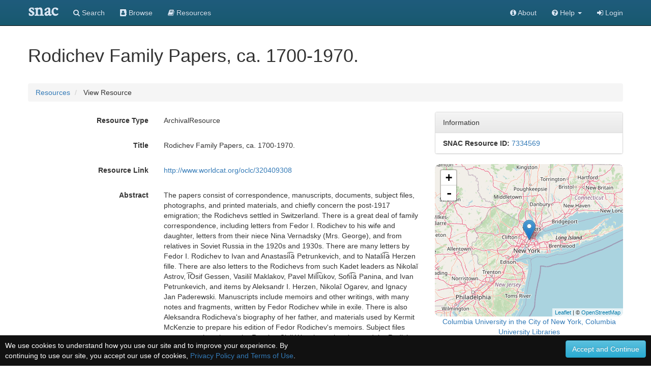

--- FILE ---
content_type: text/html;charset=UTF-8
request_url: https://snaccooperative.org/vocab_administrator/resources/7334569
body_size: 32313
content:
<!DOCTYPE html>
<html>
<head>
    <title>Rodichev family. Rodichev Family Papers, ca. 1700-1970. - View Resource - Social Networks and Archival Context</title>

<!-- JQuery -->
<script src="https://code.jquery.com/jquery-2.1.4.min.js"></script>
<link href="https://code.jquery.com/ui/1.10.1/themes/base/jquery-ui.css" type="text/css" rel="stylesheet" media="all">
<script type='text/javascript' src="https://code.jquery.com/ui/1.10.1/jquery-ui.js"></script>

<!-- Latest compiled and minified CSS -->
<link rel="stylesheet" href="https://maxcdn.bootstrapcdn.com/bootstrap/3.3.5/css/bootstrap.min.css" integrity="sha512-dTfge/zgoMYpP7QbHy4gWMEGsbsdZeCXz7irItjcC3sPUFtf0kuFbDz/ixG7ArTxmDjLXDmezHubeNikyKGVyQ==" crossorigin="anonymous">

<!-- Optional theme -->
<link rel="stylesheet" href="https://maxcdn.bootstrapcdn.com/bootstrap/3.3.5/css/bootstrap-theme.min.css" integrity="sha384-aUGj/X2zp5rLCbBxumKTCw2Z50WgIr1vs/PFN4praOTvYXWlVyh2UtNUU0KAUhAX" crossorigin="anonymous">

<!-- Latest compiled and minified JavaScript -->
<script src="https://maxcdn.bootstrapcdn.com/bootstrap/3.3.5/js/bootstrap.min.js" integrity="sha512-K1qjQ+NcF2TYO/eI3M6v8EiNYZfA95pQumfvcVrTHtwQVDG+aHRqLi/ETn2uB+1JqwYqVG3LIvdm9lj6imS/pQ==" crossorigin="anonymous"></script>

<!-- Helper Scripts -->
<link href="https://gitcdn.github.io/bootstrap-toggle/2.2.2/css/bootstrap-toggle.min.css" rel="stylesheet">
<script src="https://gitcdn.github.io/bootstrap-toggle/2.2.2/js/bootstrap-toggle.min.js"></script>

<!-- Select Upgrades -->

<link rel="stylesheet" href="https://maxcdn.bootstrapcdn.com/font-awesome/4.7.0/css/font-awesome.min.css">

<!-- Leaflet JS Javascript and Styles-->
<link rel="stylesheet" href="https://npmcdn.com/leaflet@1.0.0-rc.3/dist/leaflet.css" />
<script src="https://npmcdn.com/leaflet@1.0.0-rc.3/dist/leaflet.js"></script>

<!-- SNAC Styles -->
<link rel="stylesheet" href="https://snaccooperative.org/css/snac.css?_=d4878f4ce077fa0a82d86d6ca6dc81a85faa5fc4">

<!-- SNAC Javascript -->
<script src="https://snaccooperative.org/javascript/scripts.js?_=d4878f4ce077fa0a82d86d6ca6dc81a85faa5fc4"></script>
<script src="https://snaccooperative.org/javascript/edit_scripts.js?_=d4878f4ce077fa0a82d86d6ca6dc81a85faa5fc4"></script>
<script src="https://snaccooperative.org/javascript/html2canvas.js?_=d4878f4ce077fa0a82d86d6ca6dc81a85faa5fc4"></script>
<script src="https://snaccooperative.org/javascript/feedback.js?_=d4878f4ce077fa0a82d86d6ca6dc81a85faa5fc4"></script>


<script>
    function displayResourceHoldingMap() {
        if (!40.8062000) {
            return;
        }

        var latitude = 40.8062000;
        var longitude = -73.9633000;

        holdingsMapView = L.map('holdingsMap').setView([latitude,longitude],7);//setView([35.092344, -39.023438], 7);
        L.tileLayer('https://{s}.tile.openstreetmap.org/{z}/{x}/{y}.png', {
                maxZoom: 15,
                attribution: '&copy; <a href="https://www.openstreetmap.org/copyright">OpenStreetMap</a>'
                }).addTo(holdingsMapView);
        if (latitude != '' && longitude != '') {
            var marker = L.marker([latitude, longitude]).addTo(holdingsMapView).bindPopup("Columbia University in the City of New York, Columbia University Libraries");
        }
    }


    $(document).ready(function() {
        displayResourceHoldingMap()
    })
</script>

                 <!-- Google tag (gtag.js) -->
        <script async src="https://www.googletagmanager.com/gtag/js?id=G-CF5Y3HQ2TH"></script>
        <script>
            window.dataLayer = window.dataLayer || [];
            function gtag(){dataLayer.push(arguments);}
            gtag('js', new Date());

            gtag('config', 'G-CF5Y3HQ2TH');
        </script>
    
</head>

<body role="document">
                <script>
        var snacUrl = "https://snaccooperative.org";
        var restUrl = "https://api.snaccooperative.org/";
        var laravelUrl = "https://snaccooperative.org/v2";
    </script>

        <nav class="navbar navbar-inverse navbar-fixed-top">
        <div class="container">
        <div class="navbar-header">
            <button type="button" class="navbar-toggle collapsed" data-toggle="collapse" data-target="#navbar" aria-expanded="false" aria-controls="navbar">
                <span class="sr-only">Toggle navigation</span>
                <span class="icon-bar"></span>
                <span class="icon-bar"></span>
                <span class="icon-bar"></span>
            </button>
            <a class="navbar-brand active" href="https://snaccooperative.org"><span class="snac-name-header">snac</span></a><!--<span class="snac-fullname-header"> | social networks and archival context</span>-->
        </div>
        <div id="navbar" class="collapse navbar-collapse">
            <ul class="nav navbar-nav">
                <li><a href="https://snaccooperative.org/search"><i class="fa fa-search" aria-hidden="true"></i> Search</a></li>
                <li><a href="https://snaccooperative.org/browse"><i class="fa fa-address-book" aria-hidden="true"></i> Browse</a></li>
                <li><a href="https://snaccooperative.org/vocab_administrator/resources"><i class="fa fa-book" aria-hidden="true" aria-label="Resource Descriptions"></i> <span class="navbar-hideable"> Resources</span></a></li>
                <!--  -->
            </ul>
            <div class="navbar-right">
                <ul class="nav navbar-nav">
                    <li><a href="https://portal.snaccooperative.org/about"><i class="fa fa-info-circle" aria-hidden="true"></i> About</a></li>
                    <li class="dropdown">
                    <a href="#" class="dropdown-toggle" data-toggle="dropdown" role="button" aria-haspopup="true" aria-expanded="false">
                        <i class="fa fa-question-circle"></i> <span class="navbar-hideable"> Help</span> <span class="caret"></span>
                    </a>
                    <ul class="dropdown-menu">
                        <li><a href="https://snaccooperative.org/api_help"><i class="fa fa-fw fa-list" aria-hidden="true"></i> Rest API Commands</a></li>
                    <!--  -->
                        <li role="separator" class="divider"></li>
                        <li><a href="https://snaccooperative.org/contact"><i class="fa fa-fw fa-envelope" aria-hidden="true"></i> Contact Us</a></li>
                    </ul>
                    </li>

            <!--  -->
                                                    <li><a href="https://snaccooperative.org/login?r=https%3A%2F%2Fsnaccooperative.org%2Fvocab_administrator%2Fresources%2F7334569"><i class="fa fa-sign-in"></i> Login</a></li>
                                     <!--   -->
                </ul>
            </div>
        </div><!--/.nav-collapse -->
    </div>
</nav>
    


    <div class="container snac" role="main">
        <h1>Rodichev Family Papers, ca. 1700-1970.</h1>
        <!-- <h1>Rodichev Family Papers, ca. 1700-1970.</h1> -->
        <ol class="breadcrumb">
            <li><a href="https://snaccooperative.org/vocab_administrator/resources">Resources</a></li>
            <li> View Resource </li>
        </ol>
        <!-- <div class="well well-lg">
            <p><span style="font-weight: bold;">Instructions: </span> Use the form below to edit and save the data.resource.</p>
        </div> -->

        <form id="resource-form">
            <div class="row">
                <div class="col-md-8">
                    <div class="form-horizontal">
                        <!-- HIDDEN VALUES-->
                        <!-- <input name="resources[0][operation]" type="hidden" value=""> -->
                        <!-- <input name="resources[0][documentType_vocabtype]" type="hidden" value="document_type"> -->
                        <!-- <input name="resources[0][id]" type="hidden" value="" /> -->
                        <!-- <input name="resources[0][version]" type="hidden" value=""> -->
                        <!-- <input name="resources[0][extent]" type="hidden" value=""> -->

                                                <div class="form-group">
                            <label class="control-label col-xs-4" data-content="The type of this resource"
                                data-toggle="popover" data-placement="top"> Resource Type </label>
                            <div class="col-xs-8">
                                <p class='form-control-static'> ArchivalResource </p>
                            </div>
                        </div>
                        
                                                <div class="form-group" style="display:none">
                            <label class="control-label col-xs-4" data-content="The descriptive display name of this resource"
                                data-toggle="popover" data-placement="top"> Display Entry </label>
                            <div class="col-xs-8">
                                <p class="form-control-static"> Rodichev family. Rodichev Family Papers, ca. 1700-1970. </p>
                            </div>
                        </div>
                        
                                                <div class="form-group">
                            <label class="control-label col-xs-4" data-content="The title of this resource"
                                data-toggle="popover" data-placement="top"> Title </label>
                            <div class="col-xs-8">
                                <p class="form-control-static"> Rodichev Family Papers, ca. 1700-1970. </p>
                            </div>
                        </div>
                        
                        
                                                <div class="form-group">
                            <label class="control-label col-xs-4" data-content="The preferred permanent link to the finding aid or other descriptive resource."
                                data-toggle="popover" data-placement="top"> Resource Link </label>
                            <div class="col-xs-8">
                                <p class="form-control-static">
                                    <a href="http://www.worldcat.org/oclc/320409308" class="outbound-repo-link"
                                        data-repo-ic-id="76765054">
                                        http://www.worldcat.org/oclc/320409308
                                    </a>
                                </p>
                            </div>
                        </div>
                        
                                                <div class="form-group">
                            <label class="control-label col-xs-4" data-content="The abstract of this resource"
                                data-toggle="popover" data-placement="top"> Abstract </label>
                            <div class="col-xs-8">
                                <p class="form-control-static"> The papers consist of correspondence, manuscripts, documents, subject files, photographs, and printed materials, and chiefly concern the post-1917 emigration; the Rodichevs settled in Switzerland. There is a great deal of family correspondence, including letters from Fedor I. Rodichev to his wife and daughter, letters from their niece Nina Vernadsky (Mrs. George), and from relatives in Soviet Russia in the 1920s and 1930s. There are many letters by Fedor I. Rodichev to Ivan and Anastasii︠a︡ Petrunkevich, and to Natalii︠a︡ Herzen fille. There are also letters to the Rodichevs from such Kadet leaders as Nikolaĭ Astrov, I︠O︡sif Gessen, Vasiliĭ Maklakov, Pavel Mili︠u︡kov, Sofii︠a︡ Panina, and Ivan Petrunkevich, and items by Aleksandr I. Herzen, Nikolaĭ Ogarev, and Ignacy Jan Paderewski. Manuscripts include memoirs and other writings, with many notes and fragments, written by Fedor Rodichev while in exile. There is also Aleksandra Rodicheva&#039;s biography of her father, and materials used by Kermit McKenzie to prepare his edition of Fedor Rodichev&#039;s memoirs. Subject files concern such topics as the Russian Civil War, the emigration, and the Rodichev and Herzen families. Among the photographs, which are chiefly of the Rodichevs and their friends and relatives, are two portraits of Giuseppe Garibaldi. Printed materials include clippings and offprints of works by Fedor Rodichev, and some books by, or relating to, members of the Herzen family.  </p>
                            </div>
                        </div>
                        
                                                <div class="form-group">
                            <label class="control-label col-xs-4" data-content="The extent of this resource"
                                data-toggle="popover" data-placement="top"> Extent </label>
                            <div class="col-xs-8">
                                <p class="form-control-static"> ca. 12,000 items (38 boxes; 1 oversized tube). </p>
                            </div>
                        </div>
                        
                        <!--  LANGUAGES -->
                        
                                                <div class="form-group">
                            <label class="control-label col-xs-4" data-content="The SNAC Identity Constellation of the holding repository"
                                data-toggle="popover" data-placement="top"> Holding Repository </label>
                            <div class="col-xs-8">
                                <p class='form-control-static'>
                                    <a href="https://snaccooperative.org/view/76765054">
                                        Columbia University in the City of New York, Columbia University Libraries
                                    </a>
                                </p>

                                <!-- <p><a href="#0" onclick="$('#search_form').slideToggle()">Can't Find the Holding Repository?</a></p> -->
                            </div>
                        </div>
                                            </div>

                </div>
                <div class="col-md-4">
                    <div class="panel panel-default">
                        <div class="panel-heading">
                            Information
                        </div>
                        <div class="list-group">
                            <p class="list-group-item"><strong>SNAC Resource ID:</strong>
                                <a href="https://snaccooperative.org/vocab_administrator/resources/7334569">7334569</a>
                            </p>
                        </div>
                    </div>

                                        <!--  -->
                    <div class="geoplace-map" id="holdingsMap"></div>
                    <p class="text-center" style="margin-bottom: 30px;">
                        <a href="https://snaccooperative.org/view/76765054">
                            Columbia University in the City of New York, Columbia University Libraries
                        </a>
                    </p>
                    
                                    </div>
            </div>
        </form>

                <div class="row">
            <div class="col-md-12 search-results">
                <h3>Related Entities</h3>
                <p class="search-info">There are 18 Entities related to this
                    resource.
                </p>
                                <div id="result1">
                    <h4> <a href="https://snaccooperative.org/view/53026535">Astrov, Nikolaĭ Ivanovich, 1868-1934.</a> </h4>
                    <p class="identity-info">
                        <span>http://n2t.net/ark:/99166/w6xw7zcb</span>
                        <span>(person)</span>
                    </p>
                                        <!-- <p class="missing">No biographical history available for this identity.</p> -->
                                        <p class="final" style="margin-top: 5px;"></p>
                </div>
                                <div id="result2">
                    <h4> <a href="https://snaccooperative.org/view/42979156">Herzen, Natalie, 1860-1941.</a> </h4>
                    <p class="identity-info">
                        <span>http://n2t.net/ark:/99166/w6h4558d</span>
                        <span>(person)</span>
                    </p>
                                        <!-- <p class="missing">No biographical history available for this identity.</p> -->
                                        <p class="final" style="margin-top: 5px;"></p>
                </div>
                                <div id="result3">
                    <h4> <a href="https://snaccooperative.org/view/29447075">Rodicheva, Aleksandra Fedorovna</a> </h4>
                    <p class="identity-info">
                        <span>http://n2t.net/ark:/99166/w6517cnf</span>
                        <span>(person)</span>
                    </p>
                                        <!-- <p class="missing">No biographical history available for this identity.</p> -->
                                        <p class="final" style="margin-top: 5px;"></p>
                </div>
                                <div id="result4">
                    <h4> <a href="https://snaccooperative.org/view/25828686">Gessen, I. V. (Iosif Vladimirovich), 1866-1943</a> </h4>
                    <p class="identity-info">
                        <span>http://n2t.net/ark:/99166/w65505sg</span>
                        <span>(person)</span>
                    </p>
                                        <p>Russian journalist and Konstitut︠s︡ionno-demokraticheskai︠a︡ partii︠a︡ leader.
            From the description of I. V. Gessen papers, 1919-1920. (Unknown). WorldCat record id: 754868178
         ...</p>
                                        <p class="final" style="margin-top: 5px;"></p>
                </div>
                                <div id="result5">
                    <h4> <a href="https://snaccooperative.org/view/74002674">Herzen, Natalie, 1844-1963.</a> </h4>
                    <p class="identity-info">
                        <span>http://n2t.net/ark:/99166/w67d693g</span>
                        <span>(person)</span>
                    </p>
                                        <!-- <p class="missing">No biographical history available for this identity.</p> -->
                                        <p class="final" style="margin-top: 5px;"></p>
                </div>
                                <div id="result6">
                    <h4> <a href="https://snaccooperative.org/view/18661845">Petrunkevich, Ivan Ilʹich, 1844-1928.</a> </h4>
                    <p class="identity-info">
                        <span>http://n2t.net/ark:/99166/w6sb7m66</span>
                        <span>(person)</span>
                    </p>
                                        <!-- <p class="missing">No biographical history available for this identity.</p> -->
                                        <p class="final" style="margin-top: 5px;"></p>
                </div>
                                <div id="result7">
                    <h4> <a href="https://snaccooperative.org/view/48203271">Ogarev, N.P. (Nikolaĭ Platonovich), 1813-1877.</a> </h4>
                    <p class="identity-info">
                        <span>http://n2t.net/ark:/99166/w6gx7rt0</span>
                        <span>(person)</span>
                    </p>
                                        <!-- <p class="missing">No biographical history available for this identity.</p> -->
                                        <p class="final" style="margin-top: 5px;"></p>
                </div>
                                <div id="result8">
                    <h4> <a href="https://snaccooperative.org/view/22064292">Herzen, Aleksandr, 1812-1870.</a> </h4>
                    <p class="identity-info">
                        <span>http://n2t.net/ark:/99166/w6rr2kwp</span>
                        <span>(person)</span>
                    </p>
                                        <!-- <p class="missing">No biographical history available for this identity.</p> -->
                                        <p class="final" style="margin-top: 5px;"></p>
                </div>
                                <div id="result9">
                    <h4> <a href="https://snaccooperative.org/view/27910535">Paderewski, Ignacy Jan, 1860-1941</a> </h4>
                    <p class="identity-info">
                        <span>http://n2t.net/ark:/99166/w66d5vgb</span>
                        <span>(person)</span>
                    </p>
                                        <p>Polish pianist, composer, and statesman.
            From the description of Autograph letter signed : [n.p., n.d.], to an unidentified recipient, n.d.]. (Unknown). WorldCat record id: 270674147
         From the description of Autograph letter signed, dated : [Morges, 12 December 1938], to Mr. &amp;amp; Mrs. H[arry] H[arkness] Flagler, 1938 Dec. 12. (Unknown). WorldCat record id: 270674145
         From the description of Autograph letter signed, dated : [Morges], 2 September 1928, to Alfred Cortot...</p>
                                        <p class="final" style="margin-top: 5px;"></p>
                </div>
                                <div id="result10">
                    <h4> <a href="https://snaccooperative.org/view/44191323">Petrunkevich, Ivan Ilích, 1844-1928.</a> </h4>
                    <p class="identity-info">
                        <span>http://n2t.net/ark:/99166/w6186md0</span>
                        <span>(person)</span>
                    </p>
                                        <!-- <p class="missing">No biographical history available for this identity.</p> -->
                                        <p class="final" style="margin-top: 5px;"></p>
                </div>
                                <div id="result11">
                    <h4> <a href="https://snaccooperative.org/view/7923973">Maklakov, Vasiliĭ Alekseevich, 1870-1957.</a> </h4>
                    <p class="identity-info">
                        <span>http://n2t.net/ark:/99166/w63n5gzj</span>
                        <span>(person)</span>
                    </p>
                                        <!-- <p class="missing">No biographical history available for this identity.</p> -->
                                        <p class="final" style="margin-top: 5px;"></p>
                </div>
                                <div id="result12">
                    <h4> <a href="https://snaccooperative.org/view/49503320">Vernadsky, Nina.</a> </h4>
                    <p class="identity-info">
                        <span>http://n2t.net/ark:/99166/w6f79sm8</span>
                        <span>(person)</span>
                    </p>
                                        <!-- <p class="missing">No biographical history available for this identity.</p> -->
                                        <p class="final" style="margin-top: 5px;"></p>
                </div>
                                <div id="result13">
                    <h4> <a href="https://snaccooperative.org/view/8224949">Panina, Sofii︠a︡ Vladimirovna, 1871-1928.</a> </h4>
                    <p class="identity-info">
                        <span>http://n2t.net/ark:/99166/w6s78wbn</span>
                        <span>(person)</span>
                    </p>
                                        <!-- <p class="missing">No biographical history available for this identity.</p> -->
                                        <p class="final" style="margin-top: 5px;"></p>
                </div>
                                <div id="result14">
                    <h4> <a href="https://snaccooperative.org/view/34226348">Rodicheva, Ekaterina Aleksandrovna</a> </h4>
                    <p class="identity-info">
                        <span>http://n2t.net/ark:/99166/w6f51412</span>
                        <span>(person)</span>
                    </p>
                                        <!-- <p class="missing">No biographical history available for this identity.</p> -->
                                        <p class="final" style="margin-top: 5px;"></p>
                </div>
                                <div id="result15">
                    <h4> <a href="https://snaccooperative.org/view/16617234">Rodichev family.</a> </h4>
                    <p class="identity-info">
                        <span>http://n2t.net/ark:/99166/w66b6jrw</span>
                        <span>(family)</span>
                    </p>
                                        <p>Papers of members of the Rodichev family, specifically Kadet Party leader Fedor Izmaĭlovich Rodichev, his wife Ekaterina Aleksandrovna, and their daughter Aleksandra Fedorovna.
            From the description of Rodichev Family Papers, ca. 1700-1970. (Columbia University In the City of New York). WorldCat record id: 320409308
         ...</p>
                                        <p class="final" style="margin-top: 5px;"></p>
                </div>
                                <div id="result16">
                    <h4> <a href="https://snaccooperative.org/view/12249345">Rodichev, F.I., (Fedor Izmaĭlovich) 1854-1933.</a> </h4>
                    <p class="identity-info">
                        <span>http://n2t.net/ark:/99166/w6v15s1s</span>
                        <span>(person)</span>
                    </p>
                                        <!-- <p class="missing">No biographical history available for this identity.</p> -->
                                        <p class="final" style="margin-top: 5px;"></p>
                </div>
                                <div id="result17">
                    <h4> <a href="https://snaccooperative.org/view/18135566">Mili︠u︡kov, P. N. (Pavel Nikolaevich), 1859-1943.</a> </h4>
                    <p class="identity-info">
                        <span>http://n2t.net/ark:/99166/w6571k5f</span>
                        <span>(person)</span>
                    </p>
                                        <p>Historian, journalist, and leader of the Kadet (Constitutional Democratic) Party. Among Mili︠u︡kov&#039;s historical studies were &quot;Russia and its Crisis&quot; (1905) and &quot;Ocherki po istorii russkoĭ kult́ury&quot; (1930-37). He was delegate to the Russian State Duma and a member of the Provisional government in 1917. He edited &quot;Rech&quot;́ in St. Petersburg and &quot;Poslednii︠a︡ Novosti&quot; in Paris.
            From the description of Pavel Nikolaevich Miliukov papers, ca. 1879-1970. (Columbia University In the City of N...</p>
                                        <p class="final" style="margin-top: 5px;"></p>
                </div>
                                <div id="result18">
                    <h4> <a href="https://snaccooperative.org/view/20481779">Petrunkevicha, Anastasii︠a︡.</a> </h4>
                    <p class="identity-info">
                        <span>http://n2t.net/ark:/99166/w6dn7kwf</span>
                        <span>(person)</span>
                    </p>
                                        <!-- <p class="missing">No biographical history available for this identity.</p> -->
                                        <p class="final" style="margin-top: 5px;"></p>
                </div>
                            </div>
        </div>
            </div>
            <div class="footer footer-inverse">
            <div class="container">
            <div class="row">
                <div class="col-md-4 footer-content">
                    <p class="text-center">
                        <img src="https://snaccooperative.org/images/paper_dolls_art2.png" alt="SNAC Cooperative Logo"/><br/>
                    </p>
                    <h4 class="text-center">Social Networks and Archival Context</h4>
                    <p class="text-center" style="margin-top: 5px;">
                        <a href="https://twitter.com/snaccooperative" title="Visit us on Twitter">
                            <i class="fa fa-2x fa-twitter-square" style="vertical-align: middle" aria-hidden="true"></i></a>
                        <a href="https://snaccooperative.org/contact" title="Contact us"><span class="fa-stack fa-sm">
                                  <i class="fa fa-square fa-stack-2x"></i>
                                    <i class="fa fa-envelope fa-stack-1x" style="color: #000"></i>
                            </span></a>
                        <a href="https://portal.snaccooperative.org/terms_and_privacy" title="Terms and Information"><span class="fa-stack fa-sm">
                                  <i class="fa fa-square fa-stack-2x"></i>
                                    <i class="fa fa-life-ring fa-stack-1x" style="color: #000"></i>
                            </span></a>
                    </p>
                </div>
                <div class="col-md-4 footer-content">
                    <p style="font-size: medium; margin-top: 30px;">SNAC is a discovery service for persons, families, and organizations found within archival collections at cultural heritage institutions.</p>
                </div>
                <div class="col-md-4 footer-content">
                    <div class="row">
                        <h4 class="">Sponsors</h4>
                        <p>
                            <a href="https://www.mellon.org" target="_blank">The Andrew W. Mellon Foundation</a><br>
                            <a href="https://www.imls.gov" target="_blank">Institute of Museum and Library Services</a><br>
                            <a href="https://www.neh.gov" target="_blank">National Endowment for the Humanities</a>
                        </p>
                        <h4 class="">Hosts</h4>
                        <p>
                            <a href="https://library.virginia.edu" target="_blank">University of Virginia Library</a><br>
                            <a href="https://www.archives.gov" target="_blank">National Archives and Records Administration</a>
                        </p>
                    </div>
                </div>
            </div>
        </div>
    </div>

            <script>
        function setCookie(name,value,days) {
            var expires = "";
            if (days) {
                var date = new Date();
                date.setTime(date.getTime() + (days*24*60*60*1000));
                expires = "; expires=" + date.toUTCString();
            }
            document.cookie = name + "=" + (value || "")  + expires + "; path=/";
        }
        function getCookie(name) {
            var nameEQ = name + "=";
            var ca = document.cookie.split(";");
            for(var i=0;i < ca.length;i++) {
                var c = ca[i];
                while (c.charAt(0)==" ") c = c.substring(1,c.length);
                if (c.indexOf(nameEQ) == 0) return c.substring(nameEQ.length,c.length);
            }
            return null;
        }
        function eraseCookie(name) {
            document.cookie = name+"=; Max-Age=-99999999;";
        }

        $(document).ready(function() {
            if (!getCookie("acceptprivacy"))
                $("#privacyDisplay").show();
        });
    </script>
    <div id="privacyDisplay" style="display: none; min-height: 30px; width: 100%; position: fixed; bottom: 0px; left: 0px; padding: 10px; background: #111111; color: #ffffff; z-index: 99999;">
        <div class="row">
            <div class="col-md-6">
                We use cookies to understand how you use our site and to improve your experience. By continuing to use our site, you accept our use of cookies, <a href="https://portal.snaccooperative.org/terms_and_privacy">Privacy Policy and Terms of Use</a>.
            </div>
            <div class="col-md-6 text-right">
                <button class="btn btn-info" id="privacyAccept" onClick="setCookie('acceptprivacy', 'true', 90); $('#privacyDisplay').remove();">Accept and Continue</button>
            </div>
        </div>
    </div>



</body>

</html>


--- FILE ---
content_type: application/javascript
request_url: https://snaccooperative.org/javascript/edit_scripts.js?_=d4878f4ce077fa0a82d86d6ca6dc81a85faa5fc4
body_size: 122658
content:
/**
 * Edit Scripts
 *
 * Scripts used in the edit page
 *
 * @author Robbie Hott
 * @license https://opensource.org/licenses/BSD-3-Clause BSD 3-Clause
 * @copyright 2015 the Rector and Visitors of the University of Virginia, and
 *            the Regents of the University of California
 */

var biogHistEditor = null;

// Has anything been edited on this page?
var somethingHasBeenEdited = false;

function setEditedFlag(val) {
    if (val == true) {
       $("#save_and_continue").addClass("save-active");
    } else {
       $("#save_and_continue").removeClass("save-active");
    }
    somethingHasBeenEdited = val;
}


// Global Undo Set
var undoSet = new Array();

var defaults = {
    language: {
        id: 130,
        term: "eng"
    },
    script: {
        id: 586,
        term: "Latn"
    }
};



/**
 * Display Error message
 *
 * Displays the error message box to the user with the given error message
 *
 * @param string|object err The error message (string) or error object containing a message and type string
 */
function displayErrorMessage(err, data) {
    var errorMsg = "";
    if (typeof err === 'undefined')
        errorMsg = "an unknown problem occurred";
    else if ((typeof err) == "string")
        errorMsg = err;
    else if (err.message)
        errorMsg = err.message;
    else if (err.type)
        errorMsg = err.type;
    else
        errorMsg = "an unknown problem occurred";

    $('#error-message').html("<h4>Oops</h4><p>"+errorMsg+"</p>"
            +"<p class=\"text-right\">"
            +"<button type=\"button\" class=\"btn btn-warning\" aria-label=\"Close\" onClick=\"$('#error-message').slideUp()\">"+
            "Stay Here"
            +"</button> "
            +"<a href=\""+snacUrl+"/dashboard\" type=\"button\" class=\"btn btn-danger\">"+
            "Go to Dashboard"
            +"</a>"
            +"</p>");
    setTimeout(function(){
        $('#error-message').slideDown();
    }, 500);

    // For reference, put the server response in the console
    console.log(data);
}

/**
 * Add sub-Date GUI object
 *
 * Adds a Date GUI object to the Date modal for the given "short" type of data indexed by i
 *
 * @param string short The short name of the data object, such as "nameEntry" or "occupation"
 * @param string|int i The index of the object to add a date object to.
 * @returns boolean false to keep the browser from redrawing the page
 */
function addDateEntry(short, i){
	//next_date_{{short}}_{{i}}_j
	var j = parseInt($('#next_date_'+short+'_'+i+'_j').text());
	var id = j + "_" + i;
    setEditedFlag(true);
    //somethingHasBeenEdited = true;
	var text = $('#sub_date_template').clone();
    var html = text.html().replace(/ZZ/g, i).replace(/XX/g, j).replace(/SHORT/g, short);
    $('#add_date_'+short+'_'+i+'_div').after(html);
    $('#next_date_'+short+'_'+i+'_j').text(j + 1);
    turnOnButtons(short+"_date"+j, i);
    turnOnTooltips(short+"_date_"+j, i);
    makeEditable(short + "_date_"+j, i);
    return false;
}

/**
 * Add sub-Date GUI object
 *
 * Adds a Date GUI object to the Date modal for the given "short" type of data indexed by i
 *
 * @param string short The short name of the data object, such as "nameEntry" or "occupation"
 * @param string|int i The index of the object to add a date object to.
 * @returns boolean false to keep the browser from redrawing the page
 */
function addDateRangeEntry(short, i){
	//next_date_{{short}}_{{i}}_j
	var j = parseInt($('#next_date_'+short+'_'+i+'_j').text());
	var id = j + "_" + i;
    setEditedFlag(true);
    //somethingHasBeenEdited = true;
	var text = $('#sub_dateRange_template').clone();
    var html = text.html().replace(/ZZ/g, i).replace(/XX/g, j).replace(/SHORT/g, short);
    $('#add_date_'+short+'_'+i+'_div').after(html);
    $('#next_date_'+short+'_'+i+'_j').text(j + 1);
    turnOnButtons(short+"_date"+j, i);
    turnOnTooltips(short+"_date_"+j, i);
    makeEditable(short + "_date_"+j, i);
    return false;
}

/**
 * Add SCM GUI object
 *
 * Adds a GUI SCM object to the SCM modal for the given "short" type of data indexed by i
 *
 * @param string short The short name of the data object, such as "nameEntry" or "occupation"
 * @param string|int i The index of the object to add an SCM object to.
 * @returns boolean false to keep the browser from redrawing the page
 */
function addSCMEntry(short, i){
	//next_scm_{{short}}_{{i}}_j
	var j = parseInt($('#next_scm_'+short+'_'+i+'_j').text());
	var id = j + "_" + i;
    setEditedFlag(true);
    //somethingHasBeenEdited = true;
	var text = $('#scm_template').clone();
    var html = text.html().replace(/ZZ/g, i).replace(/YY/g, j).replace(/SHORT/g, short);
    $('#add_scm_'+short+'_'+i+'_div').after(html);
    $('#next_scm_'+short+'_'+i+'_j').text(j + 1);
    turnOnSCMButtons(short, i, j);
    turnOnTooltips("scm_"+short, id);
    makeSCMEditable(short, i, j);
    return false;
}

/**
 * Undo Edit
 *
 * Returns the html for the (short, i) panel back to its original state, i.e. removes
 * the edit.  Before doing this, to clean up the page, it first makes the edited version
 * uneditable.
 *
 * @param string short The short name of the data object, such as "nameEntry" or "occupation"
 * @param string|int i The index within the edit page of the object.
 */
function undoEdit(short, i) {
	makeUneditable(short, i);

	// restore the old content
	$("#" + short + "_datapart_" + i).replaceWith(undoSet[short+"-"+i]);
    turnOnTooltips(short,i);
    $("#" + short + "_datapart_" + i + " input[type='checkbox']").each(function() {
        var obj = $(this);
        obj.bootstrapToggle();
    });
}

/**
 * Undo SCM Edit
 *
 * Takes an SCM GUI object (j) for a data object (short, i) and returns it back to its
 * original state (removing the edit).  Before doing this, to clean up the page and JS, it first
 * makes the edited version uneditable, then replaces the HTML.
 *
 * @param string short The short name of the data object, such as "nameEntry" or "occupation"
 * @param string|int i The index within the edit page of the object.
 * @param string|int j The index within the data object SCM list on the edit page of the SCM object.
 */
function undoSCMEdit(short, i, j) {
	var id = j + "_" + i;
	makeSCMUneditable(short, i, j);

	// restore the old content
	$("#scm_" + short + "_datapart_" + id).replaceWith(undoSet["scm_"+short+"-"+id]);
    turnOnTooltips("scm_"+short, id);
}

/**
 * Change vocabulary input divs to selects
 *
 * Changes all div's with id "select_" for a given data object (shortName, idStr) from a list of
 * inputs defining the parameters to a select (view mode) to a select box (edit mode).  It then
 * calls the select2 function to replace the select with an AJAX-compatible select.
 *
 * This function handles VOCABULARY select boxes ONLY.
 *
 * Note: idStr must not have the "_" pre-appended
 *
 * @param string shortName The short name of the data object, such as "nameEntry" or "occupation"
 * @param string|int idStr The index within the edit page of the object.
 */
function textToSelect(shortName, idStr) {
    $("#"+shortName+"_datapart_" + idStr + " div[id^='select_"+shortName+"']").each(function() {
        var cont = $(this);
        if(cont.attr('id').endsWith("_"+idStr) && !cont.attr('id').endsWith("ZZ")) {
            // remove the short name and "select_" from the string we're parsing
            var divStr = cont.attr('id').replace("select_", "").replace(shortName + "_", "");
            // remove the idstr to receive the name of this element
            var regex = new RegExp("\_"+idStr+"$", "g");
            var name = divStr.replace(regex, "");
            var id = $("#"+shortName+"_"+name+"_id_"+idStr).val();
            var term = $("#"+shortName+"_"+name+"_term_"+idStr).val();
            var vocabtype = $("#"+shortName+"_"+name+"_vocabtype_"+idStr).val();
            var minlength = $("#"+shortName+"_"+name+"_minlength_"+idStr).val();
            var placeholder = "Select";
            if ($("#"+shortName+"_"+name+"_placeholder_"+idStr).exists()) {
                placeholder = $("#"+shortName+"_"+name+"_placeholder_"+idStr).val();
            }
            var options = "";
            if ($("#"+shortName+"_"+name+"_defaultOptions_"+idStr).exists()) {
                options = $("#"+shortName+"_"+name+"_defaultOptions_"+idStr).val();
            }

            cont.html("<select id='"+shortName+"_"+name+"_id_"+idStr+"' name='"+shortName+"_"+name+"_id_"+idStr+"' class='form-control' data-placeholder='"+placeholder+"'>"+
                    "<option></option>"+
                    "<option value=\""+id+"\" selected>"+term+"</option>"+ options +
                    "</select>"+
                    "<input type=\"hidden\" id=\""+shortName+"_"+name+"_vocabtype_"+idStr+"\" " +
                        "name=\""+shortName+"_"+name+"_vocabtype_"+idStr+"\" value=\""+vocabtype+"\"/>" +
                    "<input type=\"hidden\" id=\""+shortName+"_"+name+"_minlength_"+idStr+"\" " +
                        "name=\""+shortName+"_"+name+"_minlength_"+idStr+"\" value=\""+minlength+"\"/>");

            if (name == "citation")
                scm_source_select_replace($("#"+shortName+"_"+name+"_id_"+idStr), "_"+idStr);
            else if (shortName == "sameAs" && name == "baseuri") {
                //The following block handles the specific case of Same As External Resource association form
                var loadPromise = loadVocabSelectOptions($("#"+shortName+"_"+name+"_id_"+idStr), "external_sameas_domain", "Base URI", true);
                loadPromise.then(function(result){
                    var currentURI = $("#"+shortName+"_uri_"+idStr).val();
                    if (currentURI) {
                        var found = false;
                        $("#"+shortName+"_"+name+"_id_"+idStr+" option").each(function(index,op){
                            if( found || (!op.hasAttribute("value") || !op.value)) {
                                return;
                            }
                            var uriComponents = op.value.split(/{id}/);
                            if(currentURI.indexOf(uriComponents[0]) == 0) {
                                var currOption = op.value;
                                var currId = currentURI.replace(uriComponents[0],"");
                                if(!!uriComponents[1]) {
                                    if(currentURI.indexOf(uriComponents[1]) != -1) {
                                        currId = currId.replace(/uriComponents[1]$/,"");
                                    }
                                }
                                found = true;
                                $("#sameAs_baseuri_id_"+idStr).val(currOption);
                                $("#sameAs_baseuri_id_"+idStr).trigger("change");
                                $("#sameAs_uriid_"+idStr).val(currId);
                                $("#sameAs_uri_"+idStr).val(currOption.replace(/{id}/,currId));
                            }
                        });
                    }
                    $("#"+shortName+"_uri_"+idStr).prop("readonly", true);
                });
                // If dealing with subject, function, or occupation term, query Concept Vocab system
            } else if (shortName == 'activity' || shortName == 'subject' || shortName =='occupation') {
                conceptVocabSelectReplace($("#"+shortName+"_"+name+"_id_"+idStr), "_"+idStr, vocabtype, minlength);
            } else
                vocab_select_replace($("#"+shortName+"_"+name+"_id_"+idStr), "_"+idStr, vocabtype, minlength);

        }
    });
}

function textToCheckbox(shortName, idStr) {
    $("#"+shortName+"_datapart_" + idStr + " div[id^='checkbox_"+shortName+"']").each(function() {
        var cont = $(this);
        if(cont.attr('id').endsWith("_"+idStr) && !cont.attr('id').endsWith("ZZ")) {
            // remove the short name and "select_" from the string we're parsing
            var divStr = cont.attr('id').replace(/^checkbox_/, "").replace(shortName + "_", "");
            // remove the idstr to receive the name of this element
            var regex = new RegExp("\_"+idStr+"$", "g");
            var name = divStr.replace(regex, "");
            var value = $("#"+shortName+"_"+name+"_"+idStr).val();
            var placeholderOn = "";
            if ($("#"+shortName+"_"+name+"_placeholderOn_"+idStr).exists()) {
                placeholderOn = $("#"+shortName+"_"+name+"_placeholderOn_"+idStr).val();
            }
            var placeholderOff = "";
            if ($("#"+shortName+"_"+name+"_placeholderOff_"+idStr).exists()) {
                placeholderOff = $("#"+shortName+"_"+name+"_placeholderOff_"+idStr).val();
            }

            var html = "<input id='"+shortName+"_"+name+"_"+idStr+"' name='"+shortName+"_"+name+"_"+
                    idStr+"' class='form-control' type='checkbox' value=\"checked\""+
                    "data-on=\""+placeholderOn+"\" data-off=\""+placeholderOff+"\"";
            if (value == 'checked')
                html += " checked";
            html += "/>";
            if (placeholderOn != "") {
                html += "<input type=\"hidden\" id=\""+shortName+"_"+name+"_placeholderOn_"+idStr+"\" " +
                "value=\""+placeholderOn+"\"/>";
            }
            if (placeholderOff != "") {
                html += "<input type=\"hidden\" id=\""+shortName+"_"+name+"_placeholderOff_"+idStr+"\" " +
                "value=\""+placeholderOff+"\"/>";
            }

            cont.html(html);
            $("#"+shortName+"_"+name+"_"+idStr).bootstrapToggle();
        }
    });


}


function checkboxToText(shortName, idStr) {
    $("#"+shortName+"_datapart_" + idStr + " div[id^='checkbox_"+shortName+"']").each(function() {
        var cont = $(this);
        if(cont.attr('id').endsWith("_"+idStr) && !cont.attr('id').endsWith("ZZ")) {
            // remove the short name and "select_" from the string we're parsing
            var divStr = cont.attr('id').replace(/^checkbox_/, "").replace(shortName + "_", "");
            // remove the idstr to receive the name of this element
            var regex = new RegExp("\_"+idStr+"$", "g");
            var name = divStr.replace(regex, "");
            var value = $("#"+shortName+"_"+name+"_"+idStr).val();
            var checked = $("#"+shortName+"_"+name+"_"+idStr).prop('checked');
            var placeholderOn = "";
            if ($("#"+shortName+"_"+name+"_placeholderOn_"+idStr).exists()) {
                placeholderOn = $("#"+shortName+"_"+name+"_placeholderOn_"+idStr).val();
            }
            var placeholderOff = "";
            if ($("#"+shortName+"_"+name+"_placeholderOff_"+idStr).exists()) {
                placeholderOff = $("#"+shortName+"_"+name+"_placeholderOff_"+idStr).val();
            }


            var html = "<input id='"+shortName+"_"+name+"_"+idStr+"' name='"+shortName+"_"+name+"_"+
                    idStr+"' type='hidden' value=\"";
            if (checked)
                html += "checked";
            html +="\"/>";

            html += "<p class='form-control-static'>";
            if (checked) {
                if (placeholderOn != "")
                   html += placeholderOn;
                else
                   html += value;
            } else {
                if (placeholderOff != "")
                   html += placeholderOff;
            }
            html += "</p>";
            if (placeholderOn != "") {
                html += "<input type=\"hidden\" id=\""+shortName+"_"+name+"_placeholderOn_"+idStr+"\" " +
                "value=\""+placeholderOn+"\"/>";
            }
            if (placeholderOff != "") {
                html += "<input type=\"hidden\" id=\""+shortName+"_"+name+"_placeholderOff_"+idStr+"\" " +
                "value=\""+placeholderOff+"\"/>";
            }

            $("#"+shortName+"_"+name+"_"+idStr).bootstrapToggle("destroy");
            cont.html(html);
        }
    });


}

function textToInput(shortName, idStr) {
    $("#"+shortName+"_datapart_" + idStr + " div[id^='text_"+shortName+"']").each(function() {
        var cont = $(this);
        if(cont.attr('id').endsWith("_"+idStr) && !cont.attr('id').endsWith("ZZ")) {
            // remove the short name and "select_" from the string we're parsing
            var divStr = cont.attr('id').replace(/^text_/, "").replace(shortName + "_", "");
            // remove the idstr to receive the name of this element
            var regex = new RegExp("\_"+idStr+"$", "g");
            var name = divStr.replace(regex, "");
            var value = $("#"+shortName+"_"+name+"_"+idStr).val();
            var size = 0;
            var sizeStr = "";
            if ($("#"+shortName+"_"+name+"_size_"+idStr).exists()) {
                size = parseInt($("#"+shortName+"_"+name+"_size_"+idStr).val());
                sizeStr = " size='" + size +"' ";
            }
            var placeholder = "";
            if ($("#"+shortName+"_"+name+"_placeholder_"+idStr).exists()) {
                placeholder = $("#"+shortName+"_"+name+"_placeholder_"+idStr).val();
            }

            var onKeyUp = "";
            if ($("#"+shortName+"_"+name+"_onKeyUp_"+idStr).exists()) {
                onKeyUp = $("#"+shortName+"_"+name+"_onKeyUp_"+idStr).val();
            }
            var onKeyUpStr = "";
            if (onKeyUp != "") {
                onKeyUpStr = " onKeyUp='"+onKeyUp+"' ";
            }

            var html = "<input id='"+shortName+"_"+name+"_"+idStr+"' name='"+shortName+"_"+name+"_"+
                    idStr+"' class='form-control' type='text' value=\""+ value +"\""+sizeStr + onKeyUpStr +
                    "placeholder=\""+placeholder+"\"/>";
            if (size != 0) {
                    html += "<input type=\"hidden\" id=\""+shortName+"_"+name+"_size_"+idStr+"\" " +
                        "value=\""+size+"\"/>";
            }
            if (placeholder != "") {
                html += "<input type=\"hidden\" id=\""+shortName+"_"+name+"_placeholder_"+idStr+"\" " +
                "value=\""+placeholder+"\"/>";
            }
            if (onKeyUp != "") {
                html += "<input type=\"hidden\" id=\""+shortName+"_"+name+"_onKeyUp_"+idStr+"\" " +
                "value=\""+onKeyUp+"\"/>";
            }

            cont.html(html);
        }
    });


}


function inputToText(shortName, idStr) {
    $("#"+shortName+"_datapart_" + idStr + " div[id^='text_"+shortName+"']").each(function() {
        var cont = $(this);
        if(cont.attr('id').endsWith("_"+idStr) && !cont.attr('id').endsWith("ZZ")) {
            // remove the short name and "select_" from the string we're parsing
            var divStr = cont.attr('id').replace(/^text_/, "").replace(shortName + "_", "");
            // remove the idstr to receive the name of this element
            var regex = new RegExp("\_"+idStr+"$", "g");
            var name = divStr.replace(regex, "");
            var value = $("#"+shortName+"_"+name+"_"+idStr).val();
            var size = 0;
            if ($("#"+shortName+"_"+name+"_size_"+idStr).exists()) {
                size = parseInt($("#"+shortName+"_"+name+"_size_"+idStr).val());
            }
            var placeholder = "";
            if ($("#"+shortName+"_"+name+"_placeholder_"+idStr).exists()) {
                placeholder = $("#"+shortName+"_"+name+"_placeholder_"+idStr).val();
            }
            var onKeyUp = "";
            if ($("#"+shortName+"_"+name+"_onKeyUp_"+idStr).exists()) {
                onKeyUp = $("#"+shortName+"_"+name+"_onKeyUp_"+idStr).val();
            }

            var html = "<input id='"+shortName+"_"+name+"_"+idStr+"' name='"+shortName+"_"+name+"_"+
                    idStr+"' type='hidden' value=\""+ value +"\"/>";
            html += "<p class='form-control-static'>" + value + "</p>";
            if (size != 0) {
                    html += "<input type=\"hidden\" id=\""+shortName+"_"+name+"_size_"+idStr+"\" " +
                        "value=\""+size+"\"/>";
            }
            if (placeholder != "") {
                html += "<input type=\"hidden\" id=\""+shortName+"_"+name+"_placeholder_"+idStr+"\" " +
                "value=\""+placeholder+"\"/>";
            }
            if (onKeyUp != "") {
                html += "<input type=\"hidden\" id=\""+shortName+"_"+name+"_onKeyUp_"+idStr+"\" " +
                "value=\""+onKeyUp+"\"/>";
            }

            cont.html(html);
        }
    });


}



function textToTextArea(shortName, idStr) {
    $("#"+shortName+"_datapart_" + idStr + " div[id^='textarea_"+shortName+"']").each(function() {
        var cont = $(this);
        if(cont.attr('id').endsWith("_"+idStr) && !cont.attr('id').endsWith("ZZ")) {
            // remove the short name and "select_" from the string we're parsing
            var divStr = cont.attr('id').replace(/^textarea_/, "").replace(shortName + "_", "");
            // remove the idstr to receive the name of this element
            var regex = new RegExp("\_"+idStr+"$", "g");
            var name = divStr.replace(regex, "");
            var value = $("#"+shortName+"_"+name+"_"+idStr).val();

            var html = "<textarea id='"+shortName+"_"+name+"_"+idStr+"' name='"+shortName+"_"+name+"_"+
                    idStr+"' class='form-control' style='width: 100%;'>"+ value +"</textarea>";

            cont.html(html);
        }
    });
}


function textAreaToText(shortName, idStr) {
    $("#"+shortName+"_datapart_" + idStr + " div[id^='textarea_"+shortName+"']").each(function() {
        var cont = $(this);
        if(cont.attr('id').endsWith("_"+idStr) && !cont.attr('id').endsWith("ZZ")) {
            // remove the short name and "select_" from the string we're parsing
            var divStr = cont.attr('id').replace(/^textarea_/, "").replace(shortName + "_", "");
            // remove the idstr to receive the name of this element
            var regex = new RegExp("\_"+idStr+"$", "g");
            var name = divStr.replace(regex, "");
            var value = $("#"+shortName+"_"+name+"_"+idStr).val();

            //var html = "<input type='hidden' id='"+shortName+"_"+name+"_"+idStr+"' name='"+shortName+"_"+name+"_"+
            //        idStr+"' value=\""+ value +"\"/>";
            var html = "<textarea style='display:none;' id='"+shortName+"_"+name+"_"+idStr+"' name='"+shortName+"_"+name+"_"+
                    idStr+"'>"+ value +"</textarea>";
            html += "<div class='form-control-static'>" + value + "</div>";

            cont.html(html);
        }
    });
}

/**
 * Change vocabulary selects to divs of inputs
 *
 * Changes all div's with id "select_" for a given data object (shortName, idStr) from a select
 * box (edit mode) to a list of inputs defining the parameters to a select (view mode).
 *
 * This function handles VOCABULARY select boxes ONLY.
 *
 * Note: idStr must not have the "_" pre-appended
 *
 * @param string shortName The short name of the data object, such as "nameEntry" or "occupation"
 * @param string|int idStr The index within the edit page of the object.
 */
function selectToText(shortName, idStr) {
    $("div[id^='select_"+shortName+"']").each(function() {
        var cont = $(this);
        if(cont.attr('id').endsWith("_"+idStr) && !cont.attr('id').endsWith("ZZ")) {
            // remove the short name and "select_" from the string we're parsing
            var divStr = cont.attr('id').replace("select_", "").replace(shortName + "_", "");
            // remove the idstr to receive the name of this element
            var regex = new RegExp("\_"+idStr+"$", "g");
            var name = divStr.replace(regex, "");
            var id = $("#"+shortName+"_"+name+"_id_"+idStr).val();
            var term = $("#"+shortName+"_"+name+"_id_"+idStr+ " option:selected").text();
            var vocabtype = $("#"+shortName+"_"+name+"_vocabtype_"+idStr).val();
            var minlength = $("#"+shortName+"_"+name+"_minlength_"+idStr).val();

            var additionalStyle = "";
            var postText = "";
            if (vocabtype == "name_component") {
                additionalStyle = "name-component-type";
                postText = " :";
            }

            cont.html("<input type=\"hidden\" id=\""+shortName+"_"+name+"_id_"+idStr+"\" " +
                    "name=\""+shortName+"_"+name+"_id_"+idStr+"\" value=\""+id+"\"/>" +
                    "<input type=\"hidden\" id=\""+shortName+"_"+name+"_term_"+idStr+"\" " +
                    "name=\""+shortName+"_"+name+"_term_"+idStr+"\" value=\""+term+"\"/>" +
                    "<input type=\"hidden\" id=\""+shortName+"_"+name+"_vocabtype_"+idStr+"\" " +
                        "name=\""+shortName+"_"+name+"_vocabtype_"+idStr+"\" value=\""+vocabtype+"\"/>" +
                    "<input type=\"hidden\" id=\""+shortName+"_"+name+"_minlength_"+idStr+"\" " +
                        "name=\""+shortName+"_"+name+"_minlength_"+idStr+"\" value=\""+minlength+"\"/>" +
                        "<p class=\"form-control-static "+additionalStyle+"\">"+term+postText+"</p>");

        }
    });
}


var geoPlaceLoadResults = null;

function textToGeoPlaceSelect(shortName, idStr) {
    $("#"+shortName+"_datapart_" + idStr + " div[id^='selectGeo_"+shortName+"']").each(function() {
        var cont = $(this);
        if(cont.attr('id').endsWith("_"+idStr) && !cont.attr('id').endsWith("ZZ")) {
            // remove the short name and "select_" from the string we're parsing
            var divStr = cont.attr('id').replace("selectGeo_", "").replace(shortName + "_", "");
            // remove the idstr to receive the name of this element
            var regex = new RegExp("\_"+idStr+"$", "g");
            var name = divStr.replace(regex, "");
            var id = $("#"+shortName+"_"+name+"_id_"+idStr).val();
            var term = $("#"+shortName+"_"+name+"_term_"+idStr).val();
            var placeholder = "Select Geo Place Term";

            var confirmed = $("#"+shortName+"_confirmed_" + idStr).val() == "true" ? true : false;
            var firstOptionSelect = "";
            var secondOptionSelect = " selected";
            if (!confirmed) {
                firstOptionSelect = " selected";
                secondOptionSelect = "";
            }

            cont.html("<select id='"+shortName+"_"+name+"_id_"+idStr+"' name='"+shortName+"_"+name+"_id_"+idStr+"' class='form-control' data-placeholder='"+placeholder+"'>"+
                    "<option"+firstOptionSelect+"></option>"+
                    "<option value=\""+id+"\""+secondOptionSelect+">"+term+"</option>"+
                    "</select>");

            geovocab_select_replace($("#"+shortName+"_"+name+"_id_"+idStr), "_"+idStr);

        }
    });
}

function geoPlaceSelectToText(shortName, idStr) {
    $("div[id^='selectGeo_"+shortName+"']").each(function() {
        var cont = $(this);
        if(cont.attr('id').endsWith("_"+idStr) && !cont.attr('id').endsWith("ZZ")) {
            // remove the short name and "select_" from the string we're parsing
            var divStr = cont.attr('id').replace("selectGeo_", "").replace(shortName + "_", "");
            // remove the idstr to receive the name of this element
            var regex = new RegExp("\_"+idStr+"$", "g");
            var name = divStr.replace(regex, "");
            var id = $("#"+shortName+"_"+name+"_id_"+idStr).val();
            var term = $("#"+shortName+"_"+name+"_id_"+idStr+ " option:selected").text();

            cont.html("<input type=\"hidden\" id=\""+shortName+"_"+name+"_id_"+idStr+"\" " +
                    "name=\""+shortName+"_"+name+"_id_"+idStr+"\" value=\""+id+"\"/>" +
                    "<input type=\"hidden\" id=\""+shortName+"_"+name+"_term_"+idStr+"\" " +
                    "name=\""+shortName+"_"+name+"_term_"+idStr+"\" value=\""+term+"\"/>");

        }
    });
}

/**
 * Make a data object editable
 *
 * Make the GUI pane for a given constellation object (short, i) editable.  Sets up the edit and delete
 * buttons for first-order data objects.
 *
 * @param string shortName The short name of the data object, such as "nameEntry" or "occupation"
 * @param string|int i     The index within the edit page of the object.
 * @return boolean         False to play nice with the browser
 */
function makeEditable(short, i) {
    // No editing if it's already in edit mode
    if ($("#" + short + "_operation_" + i).val() == "update")
        return false;
    // If it's deleted, then you better undelete it first
    if ($("#" + short + "_operation_" + i).val() == "delete")
        setDeleted(short, i);

    $("#" + short + "_editbutton_" + i).removeClass("list-group-item-info").addClass("list-group-item-warning");
    $("#" + short + "_editbutton_" + i).html("<span class=\"fa fa-2x fa-undo\"></span><br>Undo");
    $("#" + short + "_editbutton_" + i).off('click').on("click", function() {
    	undoEdit(short, i);
    });
    $("#" + short + "_deletebutton_" + i).removeClass("list-group-item-danger").addClass("disabled");
    $("#" + short + "_deletebutton_" + i).off('click').on("click", function() {
        return false;
    });

    $("#" + short + "_panel_" + i).removeClass("panel-default").addClass("alert-info").addClass("edited-component");

    return subMakeEditable(short, i);
}

/**
 * Make a data object editable
 *
 * Make the GUI pane for a given constellation object (short, i) editable.  Handles removing the read-only
 * statuses and changing divs into selects.
 *
 * @param string shortName The short name of the data object, such as "nameEntry" or "occupation"
 * @param string|int i     The index within the edit page of the object.
 * @return boolean         False to play nice with the browser
 */
function subMakeEditable(short, i) {
    // No editing if it's already in edit mode
    if ($("#" + short + "_operation_" + i).val() == "update")
        return false;

    // Add to the undo set
    undoSet[short + "-" + i] = $("#"+short+"_datapart_" + i).clone();


    textToInput(short, i);
    textToTextArea(short, i);
    textToCheckbox(short, i);

    var idstr = "_" + i;

    // Enable buttons
    $("#"+short+"_datapart_" + i + " button[id^='"+short+"_']").each(function() {
        var obj = $(this);
        if(obj.attr('id').endsWith(idstr) && !obj.attr('id').endsWith("ZZ")) {
            obj.removeAttr("disabled").removeClass("snac-hidden");
        }
    });
    // Enable buttons
    $("#"+short+"_datapart_" + i + " a.label").each(function() {
        $(this).removeClass("snac-hidden");
    });

    // Enable checkboxes
    $("#"+short+"_datapart_" + i + " input[type='checkbox']").each(function() {
        var obj = $(this);
        if(obj.attr('id').endsWith(idstr) && !obj.attr('id').endsWith("ZZ")) {
            obj.bootstrapToggle('enable');
        }
    });

    // Turn on CodeMirror Editors
    $("#"+short+"_datapart_" + i + " textarea[id^='"+short+"_']").each(function() {
        var obj = $(this);
        if(obj.attr('id').endsWith(idstr)
            && !obj.attr('id').endsWith("ZZ")) {
            // remove the short name from the string we're parsing
            var idStr = obj.attr('id').replace(short, "");
            if (idStr.indexOf('_text_') != -1 || idStr.indexOf('_source_') != -1) {
                obj.get(0).CodeMirror = CodeMirror.fromTextArea(obj.get(0), {
                  lineNumbers: true,
                  lineWrapping: true,
                  viewportMargin: Infinity,
                  mode: {name: "xml"}
                });
            }
        }
    });
    var sawSelect = false;
    $("#"+short+"_datapart_" + i + " select[id^='"+short+"_']").each(function() {
        var obj = $(this);
        if(obj.attr('id').endsWith(idstr) && !obj.attr('id').endsWith("ZZ")) {
            sawSelect = true;
        }
    });

    if (!sawSelect) {
        textToSelect(short, i);
        textToGeoPlaceSelect(short, i);
        textToDate(short, i);
    }

    // Make things re-orderable if something exists
    // $( "#nameEntry_component_ui_0" ).sortable({  // id of the container containing sortable things
    //      items       : '.name_component'         // class of the things that are sortable.  They MUST have ids
    // });
    $("#"+short+"_datapart_" + i + " span.move-handle").each(function() {
        $(this).removeClass("snac-hidden");
    });
    $( "#"+short+"_reorderable_"+i ).sortable({
          items       : '.reorderable',
          opacity     : 0.5,
          update      : function( event, ui ) {
              var neworder = $( "#"+short+"_reorderable_"+i ).sortable("toArray");
              console.log(neworder);
              neworder.forEach(function(orderedID, index) {
                    $("#"+orderedID + " input.order-index").val(index);
              });
              if (short == "nameEntry")
                    updateNameEntryHeading(i);
          }
    });

    // Make the relation pictures update appropriately
    if (short == 'constellationRelation') {
        // make the role dropdown affect the picture
        $('#'+short+'_type_id_'+i).change(function() {
            updatePictureArrow(short, i,
                $('#'+short+'_type_id_'+i+' option:selected').text());
        });

    }
    if (short == 'resourceRelation') {
        // make the role dropdown affect the picture
        $('#'+short+'_role_id_'+i).change(function() {
            updatePictureArrow(short, i,
                $('#'+short+'_role_id_'+i+' option:selected').text());
        });
    }
    // Places should update the place heading
    if (short == 'place') {
        // If there is a value pre-set, then automatically confirm and update
        if ($('#'+short+'_geoplace_id_'+i).val() != null && $('#'+short+'_geoplace_id_'+i).val() != "") {
            updatePlaceHeading(short, i, $('#'+short+'_geoplace_id_'+i).val());
        }
        // make the role dropdown affect the picture
        $('#'+short+'_geoplace_id_'+i).change(function() {
            updatePlaceHeading(short, i,
                $('#'+short+'_geoplace_id_'+i).val());
        });
    }
    // Same As add on change functions
    if (short == 'sameAs') {
        $("#sameAs_baseuri_id_"+i).change(updateSameAsURI);
        $("#sameAs_baseuri_container_"+i).css("display","block");
        $("#sameAs_uriid_"+i).on("input", updateSameAsURI);
        $("#sameAs_uriid_container_"+i).css("display","block");
    }

    // add parser btn if nameEntry is a computed name, entity is person, and if no btn or extra name components already exist
    if (short === 'nameEntry' && ($("#entityType").val() === "700") &&
        ($("#nameEntry_component_0_panel_" + i).find('select:first').text() === "Name") &&
        (!$("#nameEntry_panel_" + i).find('.name-parser').length &&
            $("#nameEntry_component_1_panel_" + i).length === 0)) {
        $('#nameEntry_component_add_' + i).after('<button class="btn btn-primary name-parser" id="nameEntry_parse_' + i +
            '" style="margin-left:5px;"> <i class="fa fa-magic" aria-hidden="true"></i> Parse </button>');
    }

    // Set this data's operation value appropriately
    if ($("#" + short + "_id_" + i).val() != "")
    	$("#" + short + "_operation_" + i).val("update");
    else
    	$("#" + short + "_operation_" + i).val("insert");

    // Asked to edit something, so make it globally known
    setEditedFlag(true);
    //somethingHasBeenEdited = true;

    return false;
}

/**
 * Make a data object uneditable
 *
 * Make each object in the GUI page for the given piece uneditable by turning them back to text.  Also
 * takes the color away from the pane and removes the operation flag.
 *
 * @param string shortName The short name of the data object, such as "nameEntry" or "occupation"
 * @param string|int i     The index within the edit page of the object.
 * @return boolean         False to play nice with the browser
 */
function subMakeUneditable(shortName, i) {

	// Make inputs read-only
    var idstr = "_" + i;


    // Turn off the reordering js
    $("#"+shortName+"_datapart_" + i + " span.move-handle").each(function() {
        $(this).addClass("snac-hidden");
    });
    if ($( "#"+shortName+"_reorderable_"+i ).hasClass("ui-sortable"))
        $( "#"+shortName+"_reorderable_"+i ).sortable("destroy");

    // Remove CodeMirror editors
    $("#"+shortName+"_datapart_" + i + " textarea[id^='"+shortName+"_']").each(function() {
        var obj = $(this);
        if(obj.attr('id').endsWith(idstr)
            && !obj.attr('id').endsWith("ZZ")
            && (obj.attr('id').indexOf('_text_') != -1 || obj.attr('id').indexOf('_source_') != -1)) {

            if (obj.get(0).CodeMirror) {
                obj.get(0).CodeMirror.toTextArea();
            }
            //(document.getElementById(obj.attr('id'))).CodeMirror.toTextArea();
                //obj.get(0).CodeMirror.toTextArea();
        }
    });
    // Disable buttons
    $("#"+shortName+"_datapart_" + i + " button[id^='"+shortName+"_']").each(function() {
        var obj = $(this);
        if(obj.attr('id').endsWith(idstr) && !obj.attr('id').endsWith("ZZ")) {
            obj.attr("disabled", "true").addClass("snac-hidden");
        }
    });

    // Disable buttons
    $("#"+shortName+"_datapart_" + i + " a.label").each(function() {
        $(this).addClass("snac-hidden");
    });

    // Disable checkboxes
    $("#"+shortName+"_datapart_" + i + " input[type='checkbox']").each(function() {
        var obj = $(this);
        if(obj.attr('id').endsWith(idstr) && !obj.attr('id').endsWith("ZZ")) {
            obj.bootstrapToggle("disable");
        }
    });

    inputToText(shortName, i);
    textAreaToText(shortName, i);
    checkboxToText(shortName, i);
    // Check for a select box
    var sawSelect = false;
    $("#"+shortName+"_datapart_" + i + " select[id^='"+shortName+"_']").each(function() {
        var obj = $(this);
        if(obj.attr('id').endsWith(idstr) && !obj.attr('id').endsWith("ZZ")) {
            sawSelect = true;
        }
    });
    // If a select box was seen, undo it
    if (sawSelect) {
        selectToText(shortName, i);
        geoPlaceSelectToText(shortName, i);
        dateToText(shortName,i);
    }


    // Clear the operation flags
    //$("#" + shortName + "_operation_" + i).val("");
    $("#"+shortName+"_datapart_" + i + " input[id^='"+shortName+"_']").each(function() {
        var obj = $(this);
        if(obj.attr('id').endsWith("_operation" + idstr) && !obj.attr('id').endsWith("ZZ")) {
            obj.val("");
        }
    });

	$("#" + shortName + "_panel_" + i).addClass("panel-default").removeClass("alert-info").removeClass("edited-component");



}

/**
 * Make a data object uneditable
 *
 * Make the GUI pane for a given constellation object (short, i) un-editable.  Sets up the edit and delete
 * buttons for first-order data objects, and calls the function to turn the elements back to text.
 *
 * @param string shortName The short name of the data object, such as "nameEntry" or "occupation"
 * @param string|int i     The index within the edit page of the object.
 * @return boolean         False to play nice with the browser
 */
function makeUneditable(shortName, i) {
	// Make inputs read-only
    var idstr = "_" + i;

    subMakeUneditable(shortName, i);

    // restore the edit button
    $("#" + shortName + "_editbutton_" + i).addClass("list-group-item-info").removeClass("list-group-item-warning");
    $("#" + shortName + "_editbutton_" + i).html("<span class=\"fa fa-2x fa-pencil-square-o\"></span><br>Edit");
    $("#" + shortName + "_editbutton_" + i).off('click').on("click", function() {
    	makeEditable(shortName, i);
    });

    // restore the delete button
    $("#" + shortName + "_deletebutton_" + i).addClass("list-group-item-danger").removeClass("disabled");
    $("#" + shortName + "_deletebutton_" + i).off('click').on("click", function() {
       setDeleted(shortName, i);
    });

    return false;
}

/**
 * Make an SCM data object editable
 *
 * Make the GUI pane for an SCM (j) of a given constellation object (short, i) editable.  Sets up the edit and delete
 * buttons for first-order data objects.
 *
 * @param string shortName  The short name of the data object, such as "nameEntry" or "occupation"
 * @param string|int i      The index within the edit page of the object.
 * @param string|int j      The index within the data object SCM list on the edit page of the SCM object.
 * @return boolean          False to play nice with the browser
 */
function makeSCMEditable(shortName, i, j) {
	var id = j + "_" + i;
    var scmShortName = "scm_" + shortName;

    // No editing if it's already in edit mode
    if ($("#" + scmShortName + "_operation_" + id).val() == "update")
        return false;
    // If it's deleted, then you better undelete it first
    if ($("#" + scmShortName + "_operation_" + id).val() == "delete")
        setSCMDeleted(shortName, i, j);

    $("#" + scmShortName + "_editbutton_" + id).removeClass("list-group-item-info").addClass("list-group-item-warning");
    $("#" + scmShortName + "_editbutton_" + id).html("<span class=\"fa fa-undo\"></span>");
    $("#" + scmShortName + "_editbutton_" + id).off('click').on("click", function() {
    	undoSCMEdit(shortName, i, j);
    });
    $("#" + scmShortName + "_deletebutton_" + id).removeClass("list-group-item-danger").addClass("disabled");
    $("#" + scmShortName + "_deletebutton_" + id).off('click').on("click", function() {
        return false;
    });

    $("#" + scmShortName + "_panel_" + id).removeClass("panel-default").addClass("alert-info").addClass("edited-component");

    return subMakeEditable(scmShortName, id);
}

/**
 * Make an SCM data object un-editable
 *
 * Make the GUI pane for an SCM object (j) for a given constellation object (short, i) un-editable.  Sets up the edit and delete
 * buttons for SCM data objects.
 *
 * @param string shortName The short name of the data object, such as "nameEntry" or "occupation"
 * @param string|int i     The index within the edit page of the object.
 * @param string|int j      The index within the data object SCM list on the edit page of the SCM object.
 * @return boolean         False to play nice with the browser
 */
function makeSCMUneditable(shortName, i, j) {

	// Make inputs read-only
    var idstr = j + "_" + i;

    subMakeUneditable('scm_'+shortName, idstr);

    // restore the edit button
    $("#scm_" + shortName + "_editbutton_" + idstr).addClass("list-group-item-info").removeClass("list-group-item-warning");
    $("#scm_" + shortName + "_editbutton_" + idstr).html("<span class=\"fa fa-pencil-square-o\"></span>");
    $("#scm_" + shortName + "_editbutton_" + idstr).off('click').on("click", function() {
    	makeSCMEditable(shortName, i, j);
    });

    // restore the delete button
    $("#scm_" + shortName + "_deletebutton_" + idstr).addClass("list-group-item-danger").removeClass("disabled");
    $("#scm_" + shortName + "_deletebutton_" + idstr).off('click').on("click", function() {
       setSCMDeleted(shortName, i, j);
    });

    return false;
}

/**
 * Set a Contributor Object as deleted
 *
 * Sets the contributor object (shortName, i) as deleted or undeleted and makes the appropriate changes.
 *
 * @param string shortName The short name of the contributor object.
 * @param string|int i     The index within the edit page of the object.
 */
function setRepeatedDataDeleted(shortName, i) {
    if ($("#" + shortName + "_operation_" + i).val() != "delete") {
        $("#" + shortName + "_remove_" + i).removeClass("btn-danger").addClass("btn-warning");
        $("#" + shortName + "_remove_" + i).html("<i class=\"fa fa-undo\" aria-hidden=\"true\"></i>");
    } else {
        $("#" + shortName + "_remove_" + i).removeClass("btn-warning").addClass("btn-danger");
        $("#" + shortName + "_remove_" + i).html("<span class=\"glyphicon glyphicon-minus-sign\"></span>");
    }

    return subSetDeleted(shortName, i);
}

/**
 * Set a first-order data object as deleted
 *
 * Sets a first-order data object (short, i) as deleted or undeleted and makes the appropriate changes throughout the page.
 *
 * @param string shortName The short name of the data object, such as "nameEntry" or "occupation"
 * @param string|int i     The index within the edit page of the object.
 */
function setDeleted(short, i) {
    if ($("#" + short + "_operation_" + i).val() != "delete") {
    	// set deleted
        $("#" + short + "_deletebutton_" + i).removeClass("list-group-item-danger").addClass("list-group-item-warning");
        $("#" + short + "_deletebutton_" + i).html("<span class=\"fa fa-2x fa-undo\"></span><br>Undo");

        // disable edit button
        $("#" + short + "_editbutton_" + i).removeClass("list-group-item-info").addClass("disabled");
        $("#" + short + "_editbutton_" + i).off('click').on("click", function() {
           return false;
        });

        // disable the Date button
        $("#" + short + "_datebutton_" + i).removeClass("list-group-item-success").addClass("disabled").prop('disabled', true);

        // disable the SCM button
        $("#" + short + "_scmbutton_" + i).removeClass("list-group-item-success").addClass("disabled").prop('disabled', true);

    } else {
    	// set undelete
        $("#" + short + "_deletebutton_" + i).removeClass("list-group-item-warning").addClass("list-group-item-danger");
        $("#" + short + "_deletebutton_" + i).html("<span class=\"fa fa-2x fa-trash-o\"></span><br>Trash");

        // restore edit button
        $("#" + short + "_editbutton_" + i).addClass("list-group-item-info").removeClass("disabled");
        $("#" + short + "_editbutton_" + i).off('click').on("click", function() {
           makeEditable(short, i);
        });

        // restore the Date button
        $("#" + short + "_datebutton_" + i).addClass("list-group-item-success").removeClass("disabled").prop('disabled', false);

        // restore the SCM button
        $("#" + short + "_scmbutton_" + i).addClass("list-group-item-success").removeClass("disabled").prop('disabled', false);

    }

    return subSetDeleted(short, i);
}

/**
 * Make the delete/undelete happen
 *
 * Actually performs the changes to the object, affecting the operation and panel color.
 *
 * @param string shortName The short name of the data object, such as "nameEntry" or "occupation"
 * @param string|int i     The index within the edit page of the object.
 * @return boolean         False to play nice with the browser
 */
function subSetDeleted(short, i) {
    if ($("#" + short + "_operation_" + i).val() != "delete") {
    	// set deleted
    	$("#" + short + "_panel_" + i).removeClass("panel-default").addClass("alert-danger").addClass("deleted-component");

        $("#" + short + "_operation_" + i).val("delete");
    } else {
    	// set undelete
    	$("#" + short + "_panel_" + i).removeClass("alert-danger").addClass("panel-default").removeClass("deleted-component");

        // If this thing was deleted but is supposed to be an update, then return it back to update status
        var sawSelect = false;
        $("select[id^='"+short+"_']").each(function() {
            var obj = $(this);
            if(obj.attr('id').endsWith("_" + i)  && !obj.attr('id').endsWith("ZZ")) {
                sawSelect = true;
            }
        });
        if (sawSelect) {
    	    if ($("#" + short + "_id_" + i).val() != "")
    	    	$("#" + short + "_operation_" + i).val("update");
    	    else
    	    	$("#" + short + "_operation_" + i).val("insert");
        } else {
        	$("#" + short + "_operation_" + i).val("");
        }

    }

    // Asked to delete something, so make it globally known
    setEditedFlag(true);
    //somethingHasBeenEdited = true;

    return false;
}

/**
 * Set an SCM data object as deleted
 *
 * Sets an SCM object (j) for a constellation object (short, i) as deleted or undeleted and makes the appropriate changes throughout the page.
 *
 * @param string shortName The short name of the data object, such as "nameEntry" or "occupation"
 * @param string|int i     The index within the edit page of the object.
 * @param string|int j      The index within the data object SCM list on the edit page of the SCM object.
 */
function setSCMDeleted(short, i, j) {
	var id = j + '_' + i;
    if ($("#scm_" + short + "_operation_" + id).val() != "delete") {
    	// set deleted
        $("#scm_" + short + "_deletebutton_" + id).removeClass("list-group-item-danger").addClass("list-group-item-warning");
        $("#scm_" + short + "_deletebutton_" + id).html("<span class=\"fa fa-undo\"></span>");

        // disable edit button
        $("#scm_" + short + "_editbutton_" + id).removeClass("list-group-item-info").addClass("disabled");
        $("#scm_" + short + "_editbutton_" + id).off('click').on("click", function() {
           return false;
        });

    } else {
    	// set undelete
        $("#scm_" + short + "_deletebutton_" + id).removeClass("list-group-item-warning").addClass("list-group-item-danger");
        $("#scm_" + short + "_deletebutton_" + id).html("<span class=\"fa fa-trash-o\"></span>");

        // restore edit button
        $("#scm_" + short + "_editbutton_" + id).addClass("list-group-item-info").removeClass("disabled");
        $("#scm_" + short + "_editbutton_" + id).off('click').on("click", function() {
           makeSCMEditable(short, i, j);
        });

    }

    return subSetDeleted("scm_"+short, id);
}

/**
 * Turn on the Edit/Delete buttons for an object
 *
 * @param string shortName The short name of the data object, such as "nameEntry" or "occupation"
 * @param string|int i     The index within the edit page of the object.
 */
function turnOnButtons(shortName, i) {

    // Turn on the edit button
    $("#"+shortName+"_editbutton_"+i).on("click", function() {
        makeEditable(shortName, i);
    });

    // Turn on the delete buttons
    $("#"+shortName+"_deletebutton_"+i).on("click", function() {
        setDeleted(shortName, i);
    });
}

function turnOnTooltips(shortName, i) {
    // Load tooltips
    $(function () {
          $('#'+shortName+'_panel_'+ i +' [data-toggle="tooltip"]').tooltip()
    })

    // Load popovers
    $(function () {
          $('#'+shortName+'_panel_'+ i +' [data-toggle="popover"]').popover({
                trigger: 'hover',
                container: 'body'
          })
    })


}

/**
 * Turn on the Edit/Delete buttons for an SCM object
 *
 * @param string shortName The short name of the data object, such as "nameEntry" or "occupation"
 * @param string|int i     The index within the edit page of the object.
 * @param string|int j      The index within the data object SCM list on the edit page of the SCM object.
 */
function turnOnSCMButtons(shortName, i, j) {

    // Turn on the edit button
    $("#scm_"+shortName+"_editbutton_"+j+"_"+i).on("click", function() {
        makeSCMEditable(shortName, i, j);
    });

    // Turn on the delete buttons
    $("#scm_"+shortName+"_deletebutton_"+j+"_"+i).on("click", function() {
        setSCMDeleted(shortName, i, j);
    });
}

/**
 * Create a new Address Line object on page
 *
 * Puts a new Place Address Line object DIV on the page and attaches it correctly to the DOM and javascript.
 *
 * @param  int     i    The index on the page of the place to add this component to
 * @return boolean      false to play nice with the browser.
 */
function newAddressLine(i) {
	var nextid = 1;
	if ($('#place_address_next_j_'+i).exists()) {
	    nextid = parseInt($('#place_address_next_j_'+i).text());
	}
	console.log("Creating new address line for place " + i + " with id: " + nextid);
    setEditedFlag(true);
    //somethingHasBeenEdited = true;
    var text = $('#addressline_template').clone();
    var html = text.html().replace(/ZZ/g, i).replace(/YY/g, nextid);
    $('#place_address_add_div_'+i).before(html);

    $('#place_address_' + nextid + '_operation_' + 1).val("insert");
    subMakeEditable("place_address_" + nextid, i);

    vocab_select_replace($("#place_address_"+nextid+"_type_id_"+i), "_"+i, 'address_part', 0);

    // Put the updated version number back in the DOM
    $('#place_address_next_j_'+i).text(++nextid);

    return false;
}

/**
 * Create a new Resource Relation Origination Name object on page
 *
 * Puts a new Resource Relation Origination Name object DIV on the page and attaches it correctly to the DOM and javascript.
 *
 * @param  int     i    The index on the page of the Resource Relation to add this Origination Name to
 * @return boolean      false to play nice with the browser.
 */
function newOriginationName(i) {
	var nextid = 1;
	if ($('#resource_originationName_next_j_'+i).exists()) {
	    nextid = parseInt($('#resource_originationName_next_j_'+i).text());
	}
	console.log("Creating new origination name for resource " + i + " with id: " + nextid);
    setEditedFlag(true);
    //somethingHasBeenEdited = true;
    var text = $('#originationName_template').clone();
    var html = text.html().replace(/ZZ/g, i).replace(/YY/g, nextid);
    $('#resource_originationName_add_div_'+i).before(html);

    $('#resource_originationName_' + nextid + '_operation_' + 1).val("insert");
    subMakeEditable("resource_originationName_" + nextid, i);

    // Put the updated version number back in the DOM
    $('#resource_originationName_next_j_'+i).text(++nextid);

    return false;
}


/**
 * Create a new Name Entry Component object on page
 *
 * Puts a new Name Entry component object DIV on the page and attaches it correctly to the DOM and javascript.
 *
 * @param  int     i    The index on the page of the nameEntry to add this component to
 * @return boolean      false to play nice with the browser.
 */
function newNameEntryComponent(i) {
    removeParserButton(i);
	var nextid = 1;
	if ($('#nameEntry_component_next_j_'+i).exists()) {
	    nextid = parseInt($('#nameEntry_component_next_j_'+i).text());
	}
	console.log("Creating new name entry component for nameEntry " + i + " with id: " + nextid);

    // add parser btn if entity is person, and if no btn or other name components already exist
    if (($("#entityType").val() === "700") && (nextid == 0) &&
        (!$("#nameEntry_panel_" + i).find('.name-parser').length &&
            $("#nameEntry_component_1_panel_" + i).length === 0)) {
        $('#nameEntry_component_add_' + i).after('<button class="btn btn-primary name-parser" id="nameEntry_parse_' + i +
            '" style="margin-left:5px;"> <i class="fa fa-magic" aria-hidden="true"></i> Parse </button>');
    }

    setEditedFlag(true);
    //somethingHasBeenEdited = true;

    var text = $('#component_template').clone();
    var html = text.html().replace(/ZZ/g, i).replace(/YY/g, nextid);
    $('#nameEntry_component_add_div_'+i).before(html);

    $('#nameEntry_component_' + nextid + '_operation_' + 1).val("insert");
    subMakeEditable("nameEntry_component_" + nextid, i);

    vocab_select_replace($("#nameEntry_component_"+nextid+"_type_id_"+i), "_"+i, 'name_component', 0);

    // Put the updated version number back in the DOM
    $('#nameEntry_component_next_j_'+i).text(++nextid);

    return false;
}

function updateNameEntryHeading(i) {
    var text = "";
    var components = [];

    $("#nameEntry_panel_"+i+" div[id^='nameEntry_component_']").each(function() {
        var obj = $(this);
        if (!obj.hasClass("deleted-component") && obj.attr('id').endsWith("_panel_" + i)
                && !obj.attr('id').endsWith("ZZ")) {
            var j = obj.attr('id').replace("nameEntry_component_", "").replace("_panel_"+i, "");
            var type = $("#nameEntry_component_"+j+"_type_id_"+i+" option:selected").text();
            var partText = $("#nameEntry_component_"+j+"_text_"+i).val();

            components.push([type, partText]);
        }
    });

    var entityType = $("#entityType option:selected").text();
    text = combineNameHeading(components, entityType);


    $("#nameEntry_heading_"+i).text(text.trim());
    $("#nameEntry_original_"+i).val(text.trim());
}


/**
 * Create a new Name Entry Rules object on page
 *
 * Puts a new Name Entry rule object DIV on the page and attaches it correctly to the DOM and javascript.
 *
 * @param  int     i    The index on the page of the nameEntry to add this rule to
 * @return boolean      false to play nice with the browser.
 */
function newNameEntryRule(i) {
	var nextid = 1;
	if ($('#nameEntry_rule_next_j_'+i).exists()) {
	    nextid = parseInt($('#nameEntry_rule_next_j_'+i).text());
	}
	console.log("Creating new name entry rule for nameEntry " + i + " with id: " + nextid);
    setEditedFlag(true);
    //somethingHasBeenEdited = true;
    var text = $('#rule_template').clone();
    var html = text.html().replace(/ZZ/g, i).replace(/YY/g, nextid);
    $('#nameEntry_rule_add_div_'+i).before(html);

    $('#nameEntry_rule_' + nextid + '_operation_' + 1).val("insert");
    turnOnTooltips("nameEntry_rule_" + nextid, i);
    subMakeEditable("nameEntry_rule_" + nextid, i);

    // Put the updated version number back in the DOM
    $('#nameEntry_rule_next_j_'+i).text(++nextid);

    return false;
}

/**
 * Parse a date string into parts
 */
function parseDate(dateString) {
   var pieces = dateString.split("-");
   if (pieces.length == 3)
      return {
          year : parseInt(pieces[0]),
          month : parseInt(pieces[1]),
          day : parseInt(pieces[2])
      };
   else if (pieces.length == 2)
      return {
          year : parseInt(pieces[0]),
          month : parseInt(pieces[1]),
          day : ''
      };
   else if (pieces.length == 1 && pieces[0] != '')
      return {
          year : parseInt(pieces[0]),
          month : '',
          day : ''
      };
   else return {
       year : '', month : '', day : ''
   }
}

/**
 * Change date input divs to select and boxes
 *
 * Changes all div's with id "date_" for a given data object (shortName, idStr) from a list of
 * inputs defining the parameters (view mode) to a inputs and a select (edit mode).  It then
 * calls the select2 function to replace the select with one matching the rest of the page.
 *
 * Note: idStr must not have the "_" pre-appended
 *
 * @param string shortName The short name of the data object, such as "nameEntry" or "occupation"
 * @param string|int idStr The index within the edit page of the object.
 */
function textToDate(shortName, idStr) {
    $("div[id^='date_"+shortName+"']").each(function() {
        var cont = $(this);
        if(cont.attr('id').endsWith("_"+idStr) && !cont.attr('id').endsWith("ZZ")) {
            // remove the short name and "select_" from the string we're parsing
            var divStr = cont.attr('id').replace("date_", "").replace(shortName + "_", "");
            // remove the idstr to receive the name of this element
            var regex = new RegExp("\_"+idStr+"$", "g");
            var name = divStr.replace(regex, "");
            var dateStr = $("#"+shortName+"_"+name+"_"+idStr).val();

            var dateParts = parseDate(dateStr);

            var html = "<input type='text' size='4' style='width:20%;display:inline;' placeholder='YYYY' id='"+shortName+"_"+name+"_year_"+idStr+"' class='form-control' value='"+dateParts.year+"'>";
            html += "<span class='form-control-static'> - </span>";
            html += "<select id='"+shortName+"_"+name+"_month_"+idStr+"' class='form-control' data-placeholder='Month' style='width: 57%; margin-bottom: 5px; display: inline-block;'>"+
                    "<option></option>";
            var months = ["January", "February", "March", "April", "May",
                            "June", "July", "August", "September", "October", "November", "December"];

            months.forEach(function(value, key) {
                var mInt = key + 1;

                if (mInt == dateParts.month)
                    html += "<option value=\""+mInt+"\" selected>"+value+"</option>";
                else
                    html += "<option value=\""+mInt+"\">"+value+"</option>";
            });
            html += "<select> ";
            html += "<span class='form-control-static'> - </span>";
            html += "<input type='text' style='width:14%;display:inline;' size='2' placeholder='DD' id='"+shortName+"_"+name+"_day_"+idStr+"' class='form-control' value='"+dateParts.day+"'> ";
            html += "<input type='hidden' id='"+shortName+"_"+name+"_"+idStr+"' name='"+shortName+"_"+name+"_"+idStr+"' value='"+dateStr+"'>";
            cont.html(html);

            $("#"+shortName+"_"+name+"_month_"+idStr).select2({
                    width: '57%',
                    allowClear: true,
                    theme: 'bootstrap',
                    placeholder: 'Month'
                });

        }
    });
}

/**
 * Pad an integer
 *
 * This is a helper function to pad an integer with 0s for display.  This is useful to pad
 * a month or day with a leading 0.
 *
 * @param int|string num The number to pad
 * @param int size The total width of the desired output
 * @return string A string containing a size-wide integer representation, 0-padded
 */
function pad(num, size) {
    var s = num+"";
    while (s.length < size) s = "0" + s;
    return s;
}

/**
 * Updates the standard date input field
 *
 * If the date for the data object (shortName, idStr) has been turned into a 3-field edit
 * area, then this function will update the hidden standard date (YYYY-MM-DD) field with the
 * newest values from the human-enterable field.
 *
 * Note: idStr must not have the "_" pre-appended
 *
 * @param string shortName The short name of the data object, such as "nameEntry" or "occupation"
 * @param string|int idStr The index within the edit page of the object.
 */
function updateDate(shortName, idStr) {
    $("div[id^='date_"+shortName+"']").each(function() {
        var cont = $(this);
        if(cont.attr('id').endsWith("_"+idStr) && !cont.attr('id').endsWith("ZZ")) {
            // remove the short name and "select_" from the string we're parsing
            var divStr = cont.attr('id').replace("date_", "").replace(shortName + "_", "");
            // remove the idstr to receive the name of this element
            var regex = new RegExp("\_"+idStr+"$", "g");
            var name = divStr.replace(regex, "");

            if ($("#"+shortName+"_"+name+"_year_"+idStr).exists()) {
                var year = $("#"+shortName+"_"+name+"_year_"+idStr).val();
                var day = $("#"+shortName+"_"+name+"_day_"+idStr).val();
                var month = $("#"+shortName+"_"+name+"_month_"+idStr+ " option:selected").val();

                var dateStr = "";
                if (year != "") {
                    dateStr += pad(year, 4);
                    if (month != "") {
                        dateStr += "-" + pad(month,2);
                        if (day != "") {
                            dateStr += "-" + pad(day,2);
                        }
                    }
                }

                $("#"+shortName+"_"+name+"_"+idStr).val(dateStr);
            }

        }
    });
}

/**
 * Return editable date area back to text
 *
 * If the date for the data object (shortName, idStr) has been turned into a 3-field edit
 * area, then this function will return the editable area back to the view mode text, replacing
 * the edit boxes with a paragraph containing the computed standard date string (YYYY-MM-DD).
 *
 * Note: idStr must not have the "_" pre-appended
 *
 * @param string shortName The short name of the data object, such as "nameEntry" or "occupation"
 * @param string|int idStr The index within the edit page of the object.
 */
function dateToText(shortName, idStr) {
    $("div[id^='date_"+shortName+"']").each(function() {
        var cont = $(this);
        if(cont.attr('id').endsWith("_"+idStr) && !cont.attr('id').endsWith("ZZ")) {
            // remove the short name and "select_" from the string we're parsing
            var divStr = cont.attr('id').replace("date_", "").replace(shortName + "_", "");
            // remove the idstr to receive the name of this element
            var regex = new RegExp("\_"+idStr+"$", "g");
            var name = divStr.replace(regex, "");

            updateDate(shortName, idStr);


            var dateStr = $("#"+shortName+"_"+name+"_"+idStr).val();

            var html = "<p class='form-control-static'>"+dateStr+"</p>";
            html += "<input type='hidden' id='"+shortName+"_"+name+"_"+idStr+"' name='"+shortName+"_"+name+"_"+idStr+"' value='"+dateStr+"'>";
            cont.html(html);

        }
    });
}


// TODO: If we want to show a DIV of edited and deleted components, we should use the following two functions
// to get copies of the edited/deleted components from the page.  We can then insert those copies onto a modal
// dialog box with a "Save" or "Continue" button at the top and bottom.
//
// All the pieces shown in the dialog should be disabled.  One way to do this would be using the following
// method to place a semi-transparent div on top of the editable pieces, making them appear to be grayed out
// and with the not permitted cursor.
//
// .append('<div style="position:absolute; top:0; left:0; width:100%; height:100%; background:#f3f3f3; z-index:500; cursor:not-allowed;opacity:0.4;filter: alpha(opacity = 50)"></div>');
//
// Note: this modal should NOT be inside the constellation form so that we don't submit the values twice.

/**
 * Get all the edited components
 */
function getEdited() {
    var html = "";

    $("#constellation_form div.edited-component").each(function() {
        var cont = $(this);
        console.log(cont.attr('id'));
        var pieces = cont.attr('id').split("_panel_");
        if (pieces.length == 2) {
            html += "<div class='panel panel-body edited-component'>" + $("#"+pieces[0] + "_datapart_" + pieces[1]).html() + "</div>";
        }
    });

    return html;
}

/**
 * Get all the deleted components
 */
function getDeleted() {
    var html = "";

    $("#constellation_form div.deleted-component").each(function() {
        var cont = $(this);
        console.log(cont.attr('id'));
        var pieces = cont.attr('id').split("_panel_");
        if (pieces.length == 2) {
            html += "<div class='panel panel-body deleted-component'>" + $("#"+pieces[0] + "_datapart_" + pieces[1]).html() + "</div>";
        }
    });

    return html;
}

function turnOnEditDeleteButtons(part='') {
    var divID = '';
    if (part != '')
        divID = "#" + part + " ";
    // Turn on the edit buttons
    $(divID + "a[id*='editbutton']").each(function() {
        var obj = $(this);
        var pieces = obj.attr('id').split("_");

        if (pieces.length == 3) {
            var short = pieces[0];
            var i = pieces[2];
            obj.on("click", function() {
                makeEditable(short, i);
            });
        } else if (pieces.length == 5 && pieces[0] == "scm") {
            var short = pieces[1];
            var i = pieces[4];
            var j = pieces[3];
            obj.on("click", function() {
                makeSCMEditable(short, i, j);
            });
        } else if (pieces.length == 5) {
            var short = pieces[0] + "_" + pieces[1] + "_" + pieces[2];
            var i = pieces[4];
            obj.on("click", function() {
                makeEditable(short, i);
            });
        }
    });

    // Turn on the delete buttons
    $(divID + "a[id*='deletebutton']").each(function() {
        var obj = $(this);
        var pieces = obj.attr('id').split("_");

        if (pieces.length == 3) {
            var short = pieces[0];
            var i = pieces[2];
            obj.on("click", function() {
                setDeleted(short, i);
            });
        } else if (pieces.length == 5 && pieces[0] == "scm") {
            var short = pieces[1];
            var i = pieces[4];
            var j = pieces[3];
            obj.on("click", function() {
                setSCMDeleted(short, i, j);
            });
        } else if (pieces.length == 5) {
            var short = pieces[0] + "_" + pieces[1] + "_" + pieces[2];
            var i = pieces[4];
            obj.on("click", function() {
                setDeleted(short, i);
            });
        }
    });
}

function turnOnTooltipsForTab(part='') {
    var divID = '';
    if (part != '')
        divID = "#" + part + " ";
    // Load tooltips
    $(function () {
          $(divID + '[data-toggle="tooltip"]').tooltip()
    })

    // Load popovers
    $(function () {
          $(divID + '[data-toggle="popover"]').popover({
                trigger: 'hover',
                container: 'body'
          })
    })

}

function updatePictureArrow(shortName, i, newValue) {
    $('#'+shortName+'_relationPictureArrow_'+i).text(newValue);
}

function updatePictureTitle(shortName, i, newValue) {
    $('#'+shortName+'_relationPictureTitle_'+i).text(newValue);
}

function updatePictureIcon(shortName, i, entityType) {
    var html = "";
    if (entityType == 'person')
        html = '<i class="fa fa-user" aria-hidden="true"></i><br/>';
    else if (entityType == 'corporateBody')
        html = '<i class="fa fa-building" aria-hidden="true"></i><br/>';
    else if (entityType == 'family')
        html = '<i class="fa fa-users" aria-hidden="true"></i><br/>';
    $('#'+shortName+'_relationPictureIcon_'+i).html(html);
}


var geoPlaceLoadResults = null;

function loadGeoPlaceResultCache() {
    $("input[id^='place_geoplace_id_']").each(function() {
        var obj = $(this);
        // Query for term by ajax
        if (obj.val() != null && obj.val() != "") {
            $.get(snacUrl+"/vocabulary/read?type=geoPlace&id="+obj.val(), null, function (data) {
                // Check the return value from the ajax. If success, then go to dashboard
                if (data.term) {
                    if (!geoPlaceLoadResults)
                        geoPlaceLoadResults = new Array();
                    geoPlaceLoadResults.push(data.term);
                }
            });
        }
    });
}

function chooseSuggestedGeoPlace(selectID, idStr, value) {
    // idStr == id number on the page
    var obj = $("#"+selectID);
    obj.select2('destroy');
    obj.val(value);
    geovocab_select_replace(obj, "_"+idStr);
    updatePlaceHeading("place", idStr, value);
}

function updatePlaceHeading(shortName, i, newValue) {
    var place = null;
    if (!geoPlaceSearchResults && !geoPlaceLoadResults) {
        $('#'+shortName+'_confirmed_'+i).val("false");
        $('#'+shortName+'_geoterm_text_'+i).html("<em>Unconfirmed</em>");
        $('#'+shortName+"_geoterm_maplink_"+i).addClass("disabled");
        $('#'+shortName+"_geoterm_maplink_"+i).prop('onclick',null).off("click");
        if ($('#'+shortName+'_original_'+i).val() != "")
            $('#'+shortName+'_geoterm_caption_'+i).text("Recorded as: " + $('#'+shortName+'_original_'+i).val());
        else
            $('#'+shortName+'_geoterm_caption_'+i).text();
        return;
    }

    if (geoPlaceSearchResults) {
        geoPlaceSearchResults.forEach(function(result) {
            if (result.id == newValue)
                place = result;
        });
    }

    if (!place && geoPlaceLoadResults) {
        geoPlaceLoadResults.forEach(function(result) {
            if (result.id == newValue)
                place = result;
        });
    }

    if (!place) {
        $('#'+shortName+'_confirmed_'+i).val("false");
        $('#'+shortName+"_geoterm_maplink_"+i).addClass("disabled");
        $('#'+shortName+"_geoterm_maplink_"+i).off("click");
        if ($('#'+shortName+'_original_'+i).val() != "") {
            $('#'+shortName+'_geoterm_text_'+i).html("<em>Unconfirmed</em>");
            $('#'+shortName+'_geoterm_caption_'+i).text("Recorded as: " + $('#'+shortName+'_original_'+i).val());
        } else {
            $('#'+shortName+'_geoterm_text_'+i).text("--");
            $('#'+shortName+'_geoterm_caption_'+i).text("GeoPlace term not specified");
        }
        return;
    }
    $('#'+shortName+'_confirmed_'+i).val("true");
    $('#'+shortName+'_geoterm_text_'+i).text(place.name);
    $('#'+shortName+'_geoterm_caption_'+i).text(place.administrationCode + ", " + place.countryCode);
    if (place.latitude && place.longitude) {
        $('#'+shortName+"_geoterm_maplink_"+i).prop('onclick',null).off("click");
        $('#'+shortName+"_geoterm_maplink_"+i).on("click", function() {openGeoPlaceViewer(place.id); return false;});
        $('#'+shortName+"_geoterm_maplink_"+i).removeClass("disabled");
    } else {
        $('#'+shortName+"_geoterm_maplink_"+i).addClass("disabled");
        $('#'+shortName+"_geoterm_maplink_"+i).prop('onclick',null).off("click");
    }


}

function magicDefaultFill(selectID, vocabType) {
   if (typeof(defaults[vocabType]) !== undefined) {

       var data = {
           id: defaults[vocabType].id,
           text: defaults[vocabType].term
       };

       // If the selected item exists, then select it. Else, add a new option
       // and select it.
       if ($('#'+selectID).find("option[value='" + data.id + "']").length) {
               $('#'+selectID).val(data.id).trigger('change');
       } else {
           var newOption = new Option(data.text, data.id, false, true);
           $('#'+selectID).append(newOption).trigger('change');
       }
   }

}

function capitalize(word) {
    return word[0].toUpperCase() + word.slice(1);
}

function parseName(e) {
    $('#name-parser-options').text('');
    var $nameComponents = $(e.target).closest('.name-components');

    var $partType = $nameComponents.find("select:last");
    var $textbox = $nameComponents.find('input[type="text"]:last');

    var name = $textbox.val();

    var entityType = $('#entityType').text().trim();
    $('#name-parser-type').text(capitalize(entityType));
    $('#name-parser-original').text(name);

    var parser = new NameParser();
    guesses = parser.guessPerson(name);

    var parsedOption = '';

    var counter = 0;
    guesses.forEach(function(guess) {
        // attach name data object to radio
        for (var key in guess) {
            if (guess[key] && guess[key].length != 0) {
                parsedOption += "<li><span style='font-weight: bold;'>" + key + "</span>: " + guess[key] + "</li>";
            }
        }

        $('#name-parser-options').append("<div class='radio'>" +
            "<label class='radio form-inline' for='name-parser-option-" + counter + "'>" +
            "<input type='radio' name='parsed-names' id='name-parser-option-" + counter + "'>" +
            "<ul class='list-unstyled'>" + parsedOption + "</ul></label> </div>");


        $('#name-parser-options').find("input[type='radio']:last").data("parsed-name", guess);

        parsedOption = '';
        counter++;
    })

    $('#name-parser-options').find("input[type='radio']:first").prop('checked', true)


    $('#parser-accept-btn').unbind('click')
    $('#parser-accept-btn').on('click', function() {
        var selectedName = $('#name-parser input[type="radio"]:checked').data('parsed-name')
        $.get( snacUrl + "/vocabulary/?type=name_component&entity_type=700")
            .done(function(data) {
            acceptParsedName(selectedName, $nameComponents, name, data.results)
        })
    })
}

function acceptParsedName(selectedName, $nameComponents, name, nameComponentIDs) {
    var i = $nameComponents.attr('id').split('_')[2];
    var $nameComponent = $nameComponents.find('.reorderable'); ///
    $nameComponent.replaceWith('<div style="margin-left:10%; font-size: 14x; font-style:italic; color: #777777;"> Name: ' + name + '</div>');

    var nameComponentMap = {};

    for (var k = 0; k < nameComponentIDs.length; k++) {
        nameComponentMap[nameComponentIDs[k].text] = nameComponentIDs[k].id
    }
    // var nameComponentMap = {
    //     'Surname': 400223,
    //     'Forename': 400224,
    //     'NameAddition': 400236,
    //     'Date': 400237,
    //     'NameExpansion': 400226,
    //     'Numeration': 400225
    // };

    for (var key in selectedName) {
        if (key == 'NameAdditions') {
            key = 'NameAddition';
            for (var j = 0; j < selectedName['NameAdditions'].length; j++) {
                newNameEntryComponent(i);
                var option = new Option(key, nameComponentMap[key], false, true);
                $partType = $nameComponents.find("select:last");
                $partType.append(option).trigger('change');
                $textbox = $nameComponents.find("input[type='text']:last");
                $textbox.val(selectedName["NameAdditions"][j]);

                $partType.append(option).trigger('change');
            }
        } else if (selectedName[key] && nameComponentMap[key]) {
            newNameEntryComponent(i);
            var option = new Option(key, nameComponentMap[key], false, true);
            $partType = $nameComponents.find("select:last");
            $partType.append(option).trigger('change');
            $textbox = $nameComponents.find("input[type='text']:last");
            $textbox.val(selectedName[key]);

            $partType.append(option).trigger('change');
        }
    }

    $("#nameEntry_datapart_" + i).find(".name-parser").remove();
    updateNameEntryHeading(i);
}

function removeParserButton(i) {
    $('#nameEntry_datapart_' + i).find('.name-parser').remove();
}

/**
 * Things to do when the page finishes loading
 */
$(document).ready(function() {
    // Load the place cache, if needed
    loadGeoPlaceResultCache();

    // listen for name-parsing
    $('#nameEntries').on('click', '.name-parser', function(event) {
        event.preventDefault();
        parseName(event);
        $("#name-parser").modal('toggle');
    });

    $('#name-parser').on('shown.bs.modal', function () {
        $('#parser-accept-btn').focus();
    })

    // If the constellation is in "insert" mode, then we should automatically set "somethingHasBeenEdited"
    // to be true...
    if ($('#operation').val() == 'insert')
        setEditedFlag(true);
        //somethingHasBeenEdited = true;

    turnOnEditDeleteButtons();

	// Attach functions to the entityType select
	if ($('#entityType').exists()) {
		$('#entityType').change(function() {
            setEditedFlag(true);
            //somethingHasBeenEdited = true;
            // If there is an ID, then we need to set this to update
            // Else, the main-level operation should be and remain insert
			if ($('#constellationid').val() != null &&
					$('#constellationid').val() != "") {
				$('#operation').val("update");
			}
		});
	}

    // Name Entry doesn't get any AJAX, since it is pre-loaded
	var nameEntryid = 1;
	if ($('#next_nameEntry_i').exists()) {
	    nameEntryid = parseInt($('#next_nameEntry_i').text());
	}
	console.log("Next NameEntry ID: " + nameEntryid);
	if ($('#btn_add_nameEntry').exists()){
		$('#btn_add_nameEntry').click(function(){
            setEditedFlag(true);
            //somethingHasBeenEdited = true;
			var text = $('#nameEntry_template').clone();
	        var html = text.html().replace(/ZZ/g, nameEntryid);
	        $('#add_nameEntry_div').after(html);
            turnOnButtons("nameEntry", nameEntryid);
            turnOnTooltips("nameEntry", nameEntryid);
            makeEditable("nameEntry", nameEntryid);
	        nameEntryid = nameEntryid + 1;
	        return false;
		});
	}


	// Attach functions to each of the "+ Add New _______" buttons

	// Code to handle adding new genders to the page
	var genderid = 1;
    var genderOpen = false;
	if ($('#genderstab').exists()){
		$('#genderstab').click(function(){
            // Don't open a second time
            if (genderOpen)
                return;

            $.get(snacUrl+"/edit_part/"+$('#constellationid').val()+"/"+$('#version').val()+"?part=genders", null, function (data) {
                genderOpen = true;
                $('#genders').html(data);

                turnOnEditDeleteButtons("genders");

                if ($('#next_gender_i').exists()) {
                    genderid = parseInt($('#next_gender_i').text());
                }
                console.log("Next Gender ID: " + genderid);
                if ($('#btn_add_gender').exists()){
                    $('#btn_add_gender').click(function(){
                        setEditedFlag(true);
                        //somethingHasBeenEdited = true;
                        var text = $('#gender_template').clone();
                        var html = text.html().replace(/ZZ/g, genderid);
                        $('#add_gender_div').after(html);
                        turnOnButtons("gender", genderid);
                        turnOnTooltips("gender", genderid);
                        makeEditable("gender", genderid);
                        genderid = genderid + 1;
                        return false;
                    });
                }

                turnOnTooltipsForTab("genders");
            });
        });
    }

	// Code to handle adding new genders to the page
	var existid = 1;
    var existOpen = false;
	if ($('#existstab').exists()){
		$('#existstab').click(function(){
            // Don't open a second time
            if (existOpen)
                return;

            $.get(snacUrl+"/edit_part/"+$('#constellationid').val()+"/"+$('#version').val()+"?part=dates", null, function (data) {
                existOpen = true;
                $('#dates').html(data);

                turnOnEditDeleteButtons("dates");

                if ($('#next_exist_i').exists()) {
                    existid = parseInt($('#next_exist_i').text());
                }
                console.log("Next Exist Date ID: " + existid);
                if ($('#btn_add_exist_date').exists()){
                    $('#btn_add_exist_date').click(function(){
                        setEditedFlag(true);
                        //somethingHasBeenEdited = true;
                        var text = $('#exist_date_template').clone();
                        var html = text.html().replace(/ZZ/g, existid);
                        $('#add_exist_div').after(html);
                        turnOnButtons("exist", existid);
                        turnOnTooltips("exist", existid);
                        makeEditable("exist", existid);
                        existid = existid + 1;
                        return false;
                    });
                }
                if ($('#btn_add_exist_dateRange').exists()){
                    $('#btn_add_exist_dateRange').click(function(){
                        setEditedFlag(true);
                        //somethingHasBeenEdited = true;
                        var text = $('#exist_dateRange_template').clone();
                        var html = text.html().replace(/ZZ/g, existid);
                        $('#add_exist_div').after(html);
                        turnOnButtons("exist", existid);
                        turnOnTooltips("exist", existid);
                        makeEditable("exist", existid);
                        existid = existid + 1;
                        return false;
                    });
                }

                turnOnTooltipsForTab("dates");
            });
        });
    }

	var sameAsid = 1;
    var sameAsOpen = false;
	if ($('#sameAstab').exists()){
		$('#sameAstab').click(function(){
            // Don't open a second time
            if (sameAsOpen)
                return;
            //set sameAs vocab type id
            $.get(snacUrl+"/vocabulary?type=record_type&q=SameAs", null, function(data) {
                sameAsTermId = data.results[0].id;
                $("#sameAs_type_id_ZZ").val(sameAsTermId);
            });

            $.get(snacUrl+"/edit_part/"+$('#constellationid').val()+"/"+$('#version').val()+"?part=sameAs", null, function (data) {
                sameAsOpen = true;
                $('#sameAs').html(data);

                turnOnEditDeleteButtons("sameAs");

                if ($('#next_sameAs_i').exists()) {
                    sameAsid = parseInt($('#next_sameAs_i').text());
                }
                console.log("Next sameAs ID: " + sameAsid);
                if ($('#btn_add_sameAs').exists()){
                    $('#btn_add_sameAs').click(function(){
                        setEditedFlag(true);
                        //somethingHasBeenEdited = true;
                        var text = $('#sameAs_template').clone();
                        var html = text.html().replace(/ZZ/g, sameAsid);
                        $('#add_sameAs_div').after(html);
                        turnOnButtons("sameAs", sameAsid);
                        turnOnTooltips("sameAs", sameAsid);
                        makeEditable("sameAs", sameAsid);
                        sameAsid = sameAsid + 1;
                        return false;
                    });
                }

                turnOnTooltipsForTab("sameAs");
            });
        });
    }


	var entityIDid = 1;
    var entityIDOpen = false;
	if ($('#entityIDtab').exists()){
		$('#entityIDtab').click(function(){
            // Don't open a second time
            if (entityIDOpen)
                return;

            $.get(snacUrl+"/edit_part/"+$('#constellationid').val()+"/"+$('#version').val()+"?part=entityID", null, function (data) {
                entityIDOpen = true;
                $('#entityID').html(data);

                turnOnEditDeleteButtons("entityID");

                if ($('#next_entityID_i').exists()) {
                    entityIDid = parseInt($('#next_entityID_i').text());
                }
                console.log("Next entityID ID: " + entityIDid);
                if ($('#btn_add_entityID').exists()){
                    $('#btn_add_entityID').click(function(){
                        setEditedFlag(true);
                        //somethingHasBeenEdited = true;
                        var text = $('#entityID_template').clone();
                        var html = text.html().replace(/ZZ/g, entityIDid);
                        $('#add_entityID_div').after(html);
                        turnOnButtons("entityID", entityIDid);
                        turnOnTooltips("entityID", entityIDid);
                        makeEditable("entityID", entityIDid);
                        entityIDid = entityIDid + 1;
                        return false;
                    });
                }

                turnOnTooltipsForTab("entityID");
            });
        });
    }

	var sourceid = 1;
    var sourceOpen = false;
	if ($('#sourcestab').exists()){
		$('#sourcestab').click(function(){
            // Don't open a second time
            if (sourceOpen)
                return;

            $.get(snacUrl+"/edit_part/"+$('#constellationid').val()+"/"+$('#version').val()+"?part=sources", null, function (data) {
                sourceOpen = true;
                $('#sources').html(data);

                turnOnEditDeleteButtons("sources");

                if ($('#next_source_i').exists()) {
                    sourceid = parseInt($('#next_source_i').text());
                }
                console.log("Next source ID: " + sourceid);
                if ($('#btn_add_source').exists()){
                    $('#btn_add_source').click(function(){
                        setEditedFlag(true);
                        //somethingHasBeenEdited = true;
                        var text = $('#source_template').clone();
                        var html = text.html().replace(/ZZ/g, sourceid);
                        $('#add_source_div').after(html);
                        turnOnButtons("source", sourceid);
                        turnOnTooltips("source", sourceid);
                        makeEditable("source", sourceid);
                        sourceid = sourceid + 1;
                        return false;
                    });
                }

                turnOnTooltipsForTab("sources");
            });
        });
    }

	var resourceRelationid = 1;
    var resourceRelationOpen = false;
	if ($('#resourceRelationstab').exists()){
		$('#resourceRelationstab').click(function(){
            // Don't open a second time
            if (resourceRelationOpen)
                return;

            $.get(snacUrl+"/edit_part/"+$('#constellationid').val()+"/"+$('#version').val()+"?part=resourceRelations", null, function (data) {
                resourceRelationOpen = true;
                $('#resourceRelations').html(data);

                turnOnEditDeleteButtons("resourceRelations");

                if ($('#next_resourceRelation_i').exists()) {
                    resourceRelationid = parseInt($('#next_resourceRelation_i').text());
                }
                console.log("Next resourceRelation ID: " + resourceRelationid);
                 if ($('#btn_create_resourceRelation').exists()){
                    $('#btn_create_resourceRelation').click(function(){
                        var rid = $('input[name=resourceChoice]:checked', '#resource_search_form').val();
                        if (rid != null && resourceResults != null && rid != 'new') {
                            setEditedFlag(true);
                            //somethingHasBeenEdited = true;
                            var text = $('#resourceRelation_template').clone();
                            var html = text.html().replace(/ZZ/g, resourceRelationid);
                            $('#add_resourceRelation_div').after(html);

                            if (typeof resourceResults[rid].id !== 'undefined')
                                $('#resourceRelation_resourceid_'+resourceRelationid).val(resourceResults[rid].id);
                            if (typeof resourceResults[rid].version !== 'undefined')
                                $('#resourceRelation_resourceversion_'+resourceRelationid).val(resourceResults[rid].version);

                            if (typeof resourceResults[rid].link !== 'undefined')
                                $('#resourceRelation_linkText_'+resourceRelationid).html("<a target='_blank' href='"+resourceResults[rid].link+"'>"+resourceResults[rid].link+"</a>" +
                                    " <a class='label label-info' target='_blank' href='"+resourceResults[rid].link+"'>View</a>");
                            if (typeof resourceResults[rid].displayEntry !== 'undefined')
                                $('#resourceRelation_displayEntryText_'+resourceRelationid).text(resourceResults[rid].displayEntry);
                            if (typeof resourceResults[rid].title !== 'undefined') {
                                $('#resourceRelation_titleText_'+resourceRelationid).text(resourceResults[rid].title);
                                updatePictureTitle('resourceRelation', resourceRelationid, resourceResults[rid].title);
                            }
                            if (typeof resourceResults[rid].abstract !== 'undefined')
                                $('#resourceRelation_abstractText_'+resourceRelationid).text(resourceResults[rid].abstract);
                            if (typeof resourceResults[rid].extent !== 'undefined')
                                $('#resourceRelation_extentText_'+resourceRelationid).text(resourceResults[rid].extent);
                            // if (typeof resourceResults[rid].date !== 'undefined')
                            //     $('#resourceRelation_dateText_'+resourceRelationid).text(resourceResults[rid].date);
                            if (typeof resourceResults[rid].documentType !== 'undefined' && typeof resourceResults[rid].documentType.term !== 'undefined')
                                $('#resourceRelation_documentTypeText_'+resourceRelationid).text(resourceResults[rid].documentType.term);

                            $('#resourceRelation_linkText_'+resourceRelationid).after("<a class='control-label-subtext' target='_blank' href='" +
                                snacUrl+"/vocab_administrator/resources/"+resourceResults[rid].id+"'>View in SNAC</a>");
                            turnOnButtons("resourceRelation", resourceRelationid);
                            turnOnTooltips("resourceRelation", resourceRelationid);
                            makeEditable("resourceRelation", resourceRelationid);
                            resourceRelationid = resourceRelationid + 1;
                            $("#resource-results-box").html("");
                            return true;
                        }
                        return false;
                    });
                }

                if ($('#btn_open_create_resource').exists()){
                    $('#btn_open_create_resource').click(function(){
                        // Close this modal and open the new modal
                        $("#resourceSearchPane").modal("hide");

                        // Set a 500ms timeout to give the hidden search pane time to fully close
                        setTimeout(function() {$("#resourceCreatePane").modal("show");}, 500);

                        // Grab the empty template and replace
                        var text = $('#resource_template').clone();
                        var html = text.html().replace(/ZZ/g, 0);
                        $('#resource-create-box').html(html);
                        var $resourceForm = $("#resource_create_form");
                        // Copy the search contents to title or href
                        if ($("#resource-searchbox").val().indexOf("http") == -1)
                            $resourceForm.find("#resource-title").val($("#resource-searchbox").val());
                        else
                            $resourceForm.find("#resource-url").val($("#resource-searchbox").val());

                        $resourceForm.find('[data-toggle="popover"]').popover({
                              trigger: 'hover',
                              container: 'body'
                        });
                        loadVocabSelectOptions($resourceForm.find("#resource-type-select"), "document_type", "Resource Type");
                        vocab_select_replace($resourceForm.find("#resource-repo"), "", "holding", 3);
                        $resourceForm.find("#new-resource-language-btn").on("click", newResourceLanguage);
                        $resourceForm.find("#magic-resource-language-btn").on("click", magicNewResourceLanguage);

                        $('#search-results-box').on("click", "a.list-group-item", selectHoldingRepository);
                        var timeoutID = null;
                        $resourceForm.find('#searchbox').keyup(function() {
                            clearTimeout(timeoutID);
                            timeoutID = setTimeout(function() { setSearchPosition(0); searchAndUpdate(); }, 500);
                        });

                        // Remove the search results from the other modal
                        $("#resource-results-box").html("");
                        return false;
                    });
                }

                if ($('#btn_create_resource').exists()){
                    $('#resource_create_form').on("submit", function(){
                            // Remove leading and trailing whitespace
                            if ($("#resource_create_form #resource-url").val() == "") {
                                if (!confirm('Are you sure you want to save without an HREF?')) {
                                    return;
                                }
                            }
                            $("#resource_create_form input, textarea").each(function() {
                                $(this).val($.trim($(this).val()));
                            });
                            setDeletedResourceLanguageOperations($("#resource_create_form"));

                            $.post(snacUrl+"/save_resource", $("#resource_create_form").serialize(), function (data) {
                                if (typeof data.result !== 'undefined' && data.result !== 'false') {
                                    setEditedFlag(true);
                                    //somethingHasBeenEdited = true;
                                    var text = $('#resourceRelation_template').clone();
                                    var html = text.html().replace(/ZZ/g, resourceRelationid); // clones DOM, replaces zz with next ids
                                    $('#add_resourceRelation_div').after(html);

                                    if (typeof data.resource.id !== 'undefined')
                                        $('#resourceRelation_resourceid_'+resourceRelationid).val(data.resource.id);
                                    if (typeof data.resource.version !== 'undefined')
                                        $('#resourceRelation_resourceversion_'+resourceRelationid).val(data.resource.version);

                                    if (typeof data.resource.link !== 'undefined')
                                        $('#resourceRelation_linkText_'+resourceRelationid).html("<a target='_blank' href='"+data.resource.link+"'>"+data.resource.link+"</a>" +
                                            " <a class='label label-info' target='_blank' href='"+data.resource.link+"'>View</a>");
                                    if (typeof data.resource.displayEntry !== 'undefined')
                                        $('#resourceRelation_displayEntryText_'+resourceRelationid).text(data.resource.displayEntry);
                                    if (typeof data.resource.title !== 'undefined') {
                                        $('#resourceRelation_titleText_'+resourceRelationid).text(data.resource.title);
                                        updatePictureTitle('resourceRelation', resourceRelationid, data.resource.title);
                                    }
                                    if (typeof data.resource.abstract !== 'undefined')
                                        $('#resourceRelation_abstractText_'+resourceRelationid).text(data.resource.abstract);
                                    if (typeof data.resource.extent !== 'undefined')
                                        $('#resourceRelation_extentText_'+resourceRelationid).text(data.resource.extent);
                                    if (typeof data.resource.documentType !== 'undefined' && typeof data.resource.documentType.term !== 'undefined')
                                        $('#resourceRelation_documentTypeText_'+resourceRelationid).text(data.resource.documentType.term);

                                    $('#resourceRelation_linkText_'+resourceRelationid).after("<a class='control-label-subtext' target='_blank' href='" +
                                        snacUrl+"/vocab_administrator/resources/"+data.resource.id+"'>View in SNAC</a>");
                                    turnOnButtons("resourceRelation", resourceRelationid);
                                    turnOnTooltips("resourceRelation", resourceRelationid);
                                    makeEditable("resourceRelation", resourceRelationid);
                                    resourceRelationid = resourceRelationid + 1;
                                    $("#resourceCreatePane").modal("hide");
                                    $('#resource-create-box').html("");
                                    return true;
                                } else {
                                    console.log(data);
                                    return false;
                                }
                            });
                        return false;
                    });
                }

                turnOnTooltipsForTab("resourceRelations");
            });
        });
    }


	var constellationRelationid = 1;
    var constellationRelationOpen = false;
	if ($('#constellationRelationstab').exists()){
		$('#constellationRelationstab').click(function(){
            // Don't open a second time
            if (constellationRelationOpen)
                return;

            $.get(snacUrl+"/edit_part/"+$('#constellationid').val()+"/"+$('#version').val()+"?part=constellationRelations", null, function (data) {
                constellationRelationOpen = true;
                $('#constellationRelations').html(data);

                turnOnEditDeleteButtons("constellationRelations");

                if ($('#next_constellationRelation_i').exists()) {
                    constellationRelationid = parseInt($('#next_constellationRelation_i').text());
                }
                console.log("Next constellationRelation ID: " + constellationRelationid);
                if ($('#btn_create_constellationRelation').exists()){
                    $('#btn_create_constellationRelation').click(function(){
                        var cid = $('input[name=relationChoice]:checked', '#relation_search_form').val()
                        if (cid != null) {
                            setEditedFlag(true);
                            //somethingHasBeenEdited = true;
                            var text = $('#constellationRelation_template').clone();
                            var html = text.html().replace(/ZZ/g, constellationRelationid);
                            $('#add_constellationRelation_div').after(html);
                            $('#constellationRelation_targetID_'+constellationRelationid).val(cid);
                            $('#constellationRelation_content_'+constellationRelationid).val($('#relationChoice_nameEntry_'+cid).val());
                            $('#constellationRelation_targetArkID_'+constellationRelationid).val($('#relationChoice_arkID_'+cid).val());
                            $('#constellationRelation_targetEntityType_'+constellationRelationid).val($('#relationChoice_entityType_'+cid).val());

                            updatePictureIcon('constellationRelation', constellationRelationid, $('#relationChoice_entityTypeText_'+cid).val());
                            updatePictureTitle('constellationRelation', constellationRelationid, $('#relationChoice_nameEntry_'+cid).val());

                            $('#constellationRelation_contentText_'+constellationRelationid).text($('#relationChoice_nameEntry_'+cid).val());
                            $('#constellationRelation_targetArkIDText_'+constellationRelationid).text($('#relationChoice_arkID_'+cid).val());

                            turnOnButtons("constellationRelation", constellationRelationid);
                            turnOnTooltips("constellationRelation", constellationRelationid);
                            makeEditable("constellationRelation", constellationRelationid);

                            constellationRelationid = constellationRelationid + 1;

                            return true;

                        }


                        return false;
                    });
                }

                turnOnTooltipsForTab("constellationRelations");
            });
        });
    }

	var languageid = 1;
    var languageOpen = false;
	if ($('#languagesUsedtab').exists()){
		$('#languagesUsedtab').click(function(){
            // Don't open a second time
            if (languageOpen)
                return;

            $.get(snacUrl+"/edit_part/"+$('#constellationid').val()+"/"+$('#version').val()+"?part=languagesUsed", null, function (data) {
                languageOpen = true;
                $('#languagesUsed').html(data);

                turnOnEditDeleteButtons("languagesUsed");

                if ($('#next_language_i').exists()) {
                    languageid = parseInt($('#next_language_i').text());
                }
                console.log("Next language ID: " + languageid);
                if ($('#btn_add_language').exists()){
                    $('#btn_add_language').click(function(){
                        setEditedFlag(true);
                        //somethingHasBeenEdited = true;
                        var text = $('#language_template').clone();
                        var html = text.html().replace(/ZZ/g, languageid);
                        $('#add_language_div').after(html);
                        turnOnButtons("language", languageid);
                        turnOnTooltips("language", languageid);
                        makeEditable("language", languageid);
                        languageid = languageid + 1;
                        return false;
                    });
                }

                turnOnTooltipsForTab("languagesUsed");
            });
        });
    }

	var subjectid = 1;
    var subjectOpen = false;
	if ($('#subjectstab').exists()){
		$('#subjectstab').click(function(){
            // Don't open a second time
            if (subjectOpen)
                return;

            $.get(snacUrl+"/edit_part/"+$('#constellationid').val()+"/"+$('#version').val()+"?part=subjects", null, function (data) {
                subjectOpen = true;
                $('#subjects').html(data);

                turnOnEditDeleteButtons("subjects");

                if ($('#next_subject_i').exists()) {
                    subjectid = parseInt($('#next_subject_i').text());
                }
                console.log("Next subject ID: " + subjectid);
                if ($('#btn_add_subject').exists()){
                    $('#btn_add_subject').click(function(){
                        setEditedFlag(true);
                        //somethingHasBeenEdited = true;
                        var text = $('#subject_template').clone();
                        var html = text.html().replace(/ZZ/g, subjectid);
                        $('#add_subject_div').after(html);
                        turnOnButtons("subject", subjectid);
                        turnOnTooltips("subject", subjectid);
                        makeEditable("subject", subjectid);
                        subjectid = subjectid + 1;
                        return false;
                    });
                }

                turnOnTooltipsForTab("subjects");
            });
        });
    }

	var nationalityid = 1;
    var nationalityOpen = false;
	if ($('#nationalitiestab').exists()){
		$('#nationalitiestab').click(function(){
            // Don't open a second time
            if (nationalityOpen)
                return;

            $.get(snacUrl+"/edit_part/"+$('#constellationid').val()+"/"+$('#version').val()+"?part=nationalities", null, function (data) {
                nationalityOpen = true;
                $('#nationalities').html(data);

                turnOnEditDeleteButtons("nationalities");

                if ($('#next_nationality_i').exists()) {
                    nationalityid = parseInt($('#next_nationality_i').text());
                }
                console.log("Next nationality ID: " + nationalityid);
                if ($('#btn_add_nationality').exists()){
                    $('#btn_add_nationality').click(function(){
                        setEditedFlag(true);
                        //somethingHasBeenEdited = true;
                        var text = $('#nationality_template').clone();
                        var html = text.html().replace(/ZZ/g, nationalityid);
                        $('#add_nationality_div').after(html);
                        turnOnButtons("nationality", nationalityid);
                        turnOnTooltips("nationality", nationalityid);
                        makeEditable("nationality", nationalityid);
                        nationalityid = nationalityid + 1;
                        return false;
                    });
                }

                turnOnTooltipsForTab("nationalities");
            });
        });
    }

	var activityId = 1;
    var activityOpen = false;
	if ($('#activitiestab').exists()){
		$('#activitiestab').click(function(){
            // Don't open a second time
            if (activityOpen)
                return;

            $.get(snacUrl+"/edit_part/"+$('#constellationid').val()+"/"+$('#version').val()+"?part=activities", null, function (data) {
                activityOpen = true;
                $('#activities').html(data);

                turnOnEditDeleteButtons("activities");

                if ($('#next_activity_i').exists()) {
                    activityId = parseInt($('#next_activity_i').text());
                }
                console.log("Next activity ID: " + activityId);
                if ($('#btn_add_activity').exists()){
                    $('#btn_add_activity').click(function(){
                        setEditedFlag(true);
                        //somethingHasBeenEdited = true;
                        var text = $('#activity_template').clone();
                        var html = text.html().replace(/ZZ/g, activityId);
                        $('#add_activity_div').after(html);
                        turnOnButtons("activity", activityId);
                        turnOnTooltips("activity", activityId);
                        makeEditable("activity", activityId);
                        activityId = activityId + 1;
                        return false;
                    });
                }

                turnOnTooltipsForTab("activities");
            });
        });
    }

	var occupationid = 1;
    var occupationOpen = false;
	if ($('#occupationstab').exists()){
		$('#occupationstab').click(function(){
            // Don't open a second time
            if (occupationOpen)
                return;

            $.get(snacUrl+"/edit_part/"+$('#constellationid').val()+"/"+$('#version').val()+"?part=occupations", null, function (data) {
                occupationOpen = true;
                $('#occupations').html(data);

                turnOnEditDeleteButtons("occupations");

                if ($('#next_occupation_i').exists()) {
                    occupationid = parseInt($('#next_occupation_i').text());
                }
                console.log("Next occupation ID: " + occupationid);
                if ($('#btn_add_occupation').exists()){
                    $('#btn_add_occupation').click(function(){
                        setEditedFlag(true);
                        //somethingHasBeenEdited = true;
                        var text = $('#occupation_template').clone();
                        var html = text.html().replace(/ZZ/g, occupationid);
                        $('#add_occupation_div').after(html);
                        turnOnButtons("occupation", occupationid);
                        turnOnTooltips("occupation", occupationid);
                        makeEditable("occupation", occupationid);
                        occupationid = occupationid + 1;
                        return false;
                    });
                }

                turnOnTooltipsForTab("occupations");
            });
        });
    }

	var legalStatusid = 1;
    var legalStatusOpen = false;
	if ($('#legalStatusestab').exists()){
		$('#legalStatusestab').click(function(){
            // Don't open a second time
            if (legalStatusOpen)
                return;

            $.get(snacUrl+"/edit_part/"+$('#constellationid').val()+"/"+$('#version').val()+"?part=legalStatuses", null, function (data) {
                legalStatusOpen = true;
                $('#legalStatuses').html(data);

                turnOnEditDeleteButtons("legalStatuses");

                if ($('#next_legalStatus_i').exists()) {
                    legalStatusid = parseInt($('#next_legalStatus_i').text());
                }
                console.log("Next legalStatus ID: " + legalStatusid);
                if ($('#btn_add_legalStatus').exists()){
                    $('#btn_add_legalStatus').click(function(){
                        setEditedFlag(true);
                        //somethingHasBeenEdited = true;
                        var text = $('#legalStatus_template').clone();
                        var html = text.html().replace(/ZZ/g, legalStatusid);
                        $('#add_legalStatus_div').after(html);
                        turnOnButtons("legalStatus", legalStatusid);
                        turnOnTooltips("legalStatus", legalStatusid);
                        makeEditable("legalStatus", legalStatusid);
                        legalStatusid = legalStatusid + 1;
                        return false;
                    });
                }

                turnOnTooltipsForTab("legalStatuses");
            });
        });
    }

	var placeid = 1;
    var placeOpen = false;
	if ($('#placestab').exists()){
		$('#placestab').click(function(){
            // Don't open a second time
            if (placeOpen)
                return;

            $.get(snacUrl+"/edit_part/"+$('#constellationid').val()+"/"+$('#version').val()+"?part=places", null, function (data) {
                placeOpen = true;
                $('#places').html(data);

                // Load the place cache, if needed
                loadGeoPlaceResultCache();

                turnOnEditDeleteButtons("places");

                if ($('#next_place_i').exists()) {
                    placeid = parseInt($('#next_place_i').text());
                }
                console.log("Next place ID: " + placeid);
                if ($('#btn_add_place').exists()){
                    $('#btn_add_place').click(function(){
                        setEditedFlag(true);
                        //somethingHasBeenEdited = true;
                        var text = $('#place_template').clone();
                        var html = text.html().replace(/ZZ/g, placeid);
                        $('#add_place_div').after(html);
                        turnOnButtons("place", placeid);
                        turnOnTooltips("place", placeid);
                        makeEditable("place", placeid);
                        placeid = placeid + 1;
                        return false;
                    });
                }

                turnOnTooltipsForTab("places");
            });
        });
    }

	var conventionDeclarationid = 1;
    var conventionDeclarationOpen = false;
	if ($('#conventionDeclarationstab').exists()){
		$('#conventionDeclarationstab').click(function(){
            // Don't open a second time
            if (conventionDeclarationOpen)
                return;

            $.get(snacUrl+"/edit_part/"+$('#constellationid').val()+"/"+$('#version').val()+"?part=conventionDeclarations", null, function (data) {
                conventionDeclarationOpen = true;
                $('#conventionDeclarations').html(data);

                turnOnEditDeleteButtons("conventionDeclarations");

                if ($('#next_conventionDeclaration_i').exists()) {
                    conventionDeclarationid = parseInt($('#next_conventionDeclaration_i').text());
                }
                console.log("Next conventionDeclaration ID: " + conventionDeclarationid);
                if ($('#btn_add_conventionDeclaration').exists()){
                    $('#btn_add_conventionDeclaration').click(function(){
                        setEditedFlag(true);
                        //somethingHasBeenEdited = true;
                        var text = $('#conventionDeclaration_template').clone();
                        var html = text.html().replace(/ZZ/g, conventionDeclarationid);
                        $('#add_conventionDeclaration_div').after(html);
                        turnOnButtons("conventionDeclaration", conventionDeclarationid);
                        turnOnTooltips("conventionDeclaration", conventionDeclarationid);
                        makeEditable("conventionDeclaration", conventionDeclarationid);
                        conventionDeclarationid = conventionDeclarationid + 1;
                        return false;
                    });
                }

                turnOnTooltipsForTab("conventionDeclarations");
            });
        });
    }

	var generalContextid = 1;
    var generalContextOpen = false;
	if ($('#generalContextstab').exists()){
		$('#generalContextstab').click(function(){
            // Don't open a second time
            if (generalContextOpen)
                return;

            $.get(snacUrl+"/edit_part/"+$('#constellationid').val()+"/"+$('#version').val()+"?part=generalContexts", null, function (data) {
                generalContextOpen = true;
                $('#generalContexts').html(data);

                turnOnEditDeleteButtons("generalContexts");

                if ($('#next_generalContext_i').exists()) {
                    generalContextid = parseInt($('#next_generalContext_i').text());
                }
                console.log("Next generalContext ID: " + generalContextid);
                if ($('#btn_add_generalContext').exists()){
                    $('#btn_add_generalContext').click(function(){
                        setEditedFlag(true);
                        //somethingHasBeenEdited = true;
                        var text = $('#generalContext_template').clone();
                        var html = text.html().replace(/ZZ/g, generalContextid);
                        $('#add_generalContext_div').after(html);
                        turnOnButtons("generalContext", generalContextid);
                        turnOnTooltips("generalContext", generalContextid);
                        makeEditable("generalContext", generalContextid);
                        generalContextid = generalContextid + 1;
                        return false;
                    });
                }

                turnOnTooltipsForTab("generalContexts");
            });
        });
    }

	var structureOrGenealogyid = 1;
    var structureOrGenealogyOpen = false;
	if ($('#structureOrGenealogiestab').exists()){
		$('#structureOrGenealogiestab').click(function(){
            // Don't open a second time
            if (structureOrGenealogyOpen)
                return;

            $.get(snacUrl+"/edit_part/"+$('#constellationid').val()+"/"+$('#version').val()+"?part=structureOrGenealogies", null, function (data) {
                structureOrGenealogyOpen = true;
                $('#structureOrGenealogies').html(data);

                turnOnEditDeleteButtons("structureOrGenealogies");

                if ($('#next_structureOrGenealogy_i').exists()) {
                    structureOrGenealogyid = parseInt($('#next_structureOrGenealogy_i').text());
                }
                console.log("Next structureOrGenealogy ID: " + structureOrGenealogyid);
                if ($('#btn_add_structureOrGenealogy').exists()){
                    $('#btn_add_structureOrGenealogy').click(function(){
                        setEditedFlag(true);
                        //somethingHasBeenEdited = true;
                        var text = $('#structureOrGenealogy_template').clone();
                        var html = text.html().replace(/ZZ/g, structureOrGenealogyid);
                        $('#add_structureOrGenealogy_div').after(html);
                        turnOnButtons("structureOrGenealogy", structureOrGenealogyid);
                        turnOnTooltips("structureOrGenealogy", structureOrGenealogyid);
                        makeEditable("structureOrGenealogy", structureOrGenealogyid);
                        structureOrGenealogyid = structureOrGenealogyid + 1;
                        return false;
                    });
                }

                turnOnTooltipsForTab("structureOrGenealogies");
            });
        });
    }

	var mandateid = 1;
    var mandateOpen = false;
	if ($('#mandatestab').exists()){
		$('#mandatestab').click(function(){
            // Don't open a second time
            if (mandateOpen)
                return;

            $.get(snacUrl+"/edit_part/"+$('#constellationid').val()+"/"+$('#version').val()+"?part=mandates", null, function (data) {
                mandateOpen = true;
                $('#mandates').html(data);

                turnOnEditDeleteButtons("mandates");

                if ($('#next_mandate_i').exists()) {
                    mandateid = parseInt($('#next_mandate_i').text());
                }
                console.log("Next mandate ID: " + mandateid);
                if ($('#btn_add_mandate').exists()){
                    $('#btn_add_mandate').click(function(){
                        setEditedFlag(true);
                        //somethingHasBeenEdited = true;
                        var text = $('#mandate_template').clone();
                        var html = text.html().replace(/ZZ/g, mandateid);
                        $('#add_mandate_div').after(html);
                        turnOnButtons("mandate", mandateid);
                        turnOnTooltips("mandate", mandateid);
                        makeEditable("mandate", mandateid);
                        mandateid = mandateid + 1;
                        return false;
                    });
                }

                turnOnTooltipsForTab("mandates");
            });
        });
    }

	var biogHistid = 1;
    var biogHistOpen = false;
	if ($('#biogHiststab').exists()){
		$('#biogHiststab').click(function(){
            // Don't open a second time
            if (biogHistOpen)
                return;

            $.get(snacUrl+"/edit_part/"+$('#constellationid').val()+"/"+$('#version').val()+"?part=biogHists", null, function (data) {
                biogHistOpen = true;
                $('#biogHists').html(data);

                turnOnEditDeleteButtons("biogHists");

                if ($('#next_biogHist_i').exists()) {
                    biogHistid = parseInt($('#next_biogHist_i').text());
                }
                console.log("Next biogHist ID: " + biogHistid);
                if ($('#btn_add_biogHist').exists()){
                    $('#btn_add_biogHist').click(function(){
                        setEditedFlag(true);
                        //somethingHasBeenEdited = true;
                        var text = $('#biogHist_template').clone();
                        var html = text.html().replace(/ZZ/g, biogHistid);
                        $('#add_biogHist_div').after(html);
                        turnOnButtons("biogHist", biogHistid);
                        turnOnTooltips("biogHist", biogHistid);
                        makeEditable("biogHist", biogHistid);
                        biogHistid = biogHistid + 1;
                        return false;
                    });
                }

                turnOnTooltipsForTab("biogHists");
            });
        });
    }

    turnOnTooltipsForTab();


    $("#info-dropdown").click(function(e) {
        $(this).parent().toggleClass("open");
        e.stopPropagation();
    });

});
